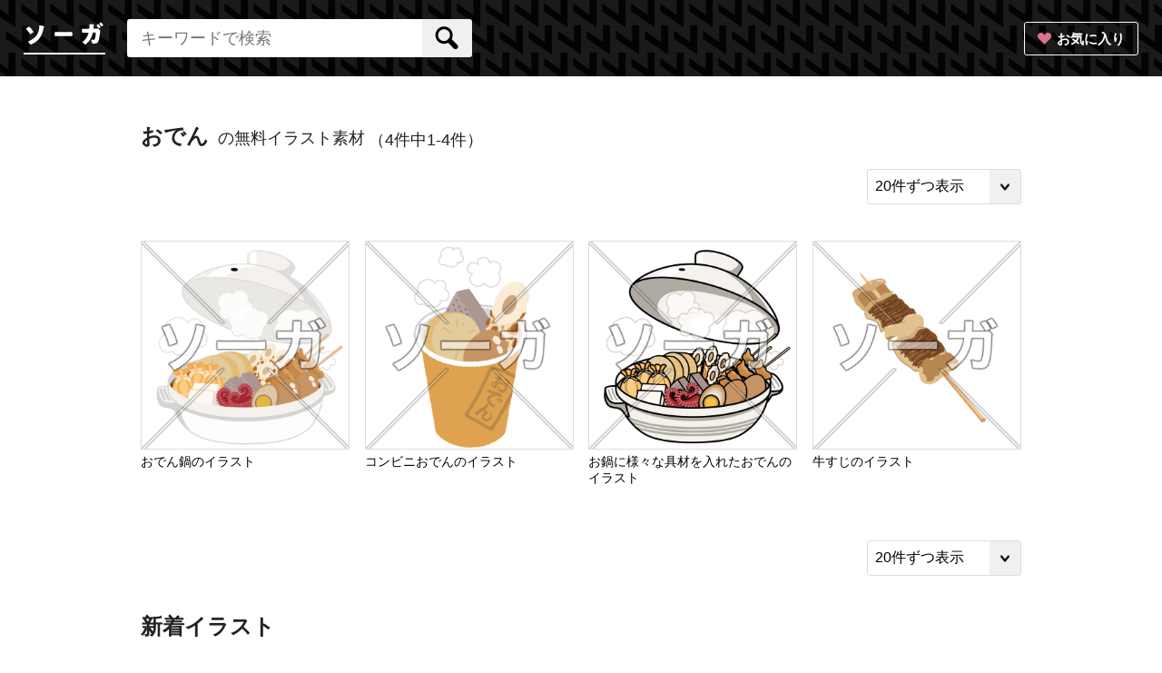

--- FILE ---
content_type: text/html; charset=UTF-8
request_url: https://souga.biz/t1014
body_size: 21553
content:
<!DOCTYPE html>
<html lang="ja">
<head>
    <meta charset="UTF-8">
    <meta http-equiv="X-UA-Compatible" content="IE=edge">
    <meta name="viewport" content="width=device-width">
    <meta name="csrf-token" content="s3JbA66vXVuvxxB3I4JSC9mwHNjg5fEOx1M1odf6">
    <title>おでんのイラスト素材（無料）｜ソーガ</title>
    <meta name="description" content="おでんのイラスト一覧です。無料でダウンロードできます。フリー素材で商用利用も可能です。">
    <meta name="keywords" content="おでん,イラスト">
    <link rel="canonical" href="https://souga.biz/t1014">

    <meta property="og:url" content="https://souga.biz/t1014">
    <meta property="og:image" content="https://souga.biz/resources/pc/images/ogp.png">
    <meta property="og:image:width" content="1200" />
    <meta property="og:image:height" content="630" />
    <meta property="og:site_name" content="ソーガ">
    <meta property="og:title" content="おでんのイラスト素材（無料）｜ソーガ">
    <meta property="og:description" content="おでんのイラスト一覧です。無料でダウンロードできます。フリー素材で商用利用も可能です。">
    <meta property="og:type" content="article">
    <link media="all" type="text/css" rel="stylesheet" href="https://souga.biz/resources/pc/css/base.css?20230509101529">
    <script src="https://souga.biz/resources/pc/js/jquery-1.12.0.min.js?20181218170004"></script>
    
    <script src="https://souga.biz/resources/pc/js/script.js?20230508173646"></script>
    <script src="https://souga.biz/resources/common/js/js.cookie.js?20181218170004"></script>
    <script src="https://souga.biz/resources/common/js/jquery.textOverflowEllipsis.js?20190312204521"></script>
    
    <!--[if lte IE 8]><script src="http://html5shiv.googlecode.com/svn/trunk/html5.js"></script><![endif]-->
        <!-- Google Tag Manager -->
    <script>(function(w,d,s,l,i){w[l]=w[l]||[];w[l].push({'gtm.start':
                new Date().getTime(),event:'gtm.js'});var f=d.getElementsByTagName(s)[0],
            j=d.createElement(s),dl=l!='dataLayer'?'&l='+l:'';j.async=true;j.src=
            'https://www.googletagmanager.com/gtm.js?id='+i+dl;f.parentNode.insertBefore(j,f);
        })(window,document,'script','dataLayer','GTM-N6N55M3');</script>
    <!-- End Google Tag Manager -->
    </head>
	<body>
	<!-- Google Tag Manager (noscript) -->
<noscript><iframe src="https://www.googletagmanager.com/ns.html?id=GTM-N6N55M3"
                  height="0" width="0" style="display:none;visibility:hidden"></iframe></noscript>
<!-- End Google Tag Manager (noscript) -->
<!-- ============================header============================ -->
<header class="header"><div class="headerCont">
        <p class="logo"><a href="/"><img src="/resources/pc/images/logo.png" width="90" height="36" alt="ソーガ"></a></p>
        <p class="button"><a href="https://souga.biz/bookmark" target="_blank" class="fav">お気に入り</a></p>
        <form class="searchForm" action="https://souga.biz/search" method="get" id="js-searchForm">
            <input type="text" name="word" class="searchText" placeholder="キーワードで検索" value="" autocomplete="off" id="js-searchText">
            <input id="searchFormSubmit" type="submit" value="" class="searchSubmit">
            <ul class="searchList" id="js-searchList"></ul>
            <!-- searchForm --></form>

    </div></header>
<!-- /============================header============================ -->

	<!-- ============================contents============================ -->
	<main class="main">

		<div class="searchTitleWrap">
			<h1 class="searchTitle"><span>おでん</span>の無料イラスト素材</h1>
						<p class="count">（4件中1-4件）</p>
			<select class="pageCount sp" name=""><option value="20" selected="selected">20件ずつ表示</option><option value="40">40件ずつ表示</option><option value="60">60件ずつ表示</option></select>
					</div>
				<div class="pagerWrap">
		
		</div>
			<select class="pageCount pc" name=""><option value="20" selected="selected">20件ずつ表示</option><option value="40">40件ずつ表示</option><option value="60">60件ずつ表示</option></select>
		<ul class="imageList">
							<li><div class="dsn-image-box"><a href="https://souga.biz/i2151" class="imageItem "><img src="/illustrations/UvIsYKrC0OlneJCI_320.png" alt="おでん鍋のイラスト" /></a>
					<p class="buttonFavWrap"><a href="#" class="buttonFav">
											<span class="favIcon" data-id="2151"></span><span class="buttonAdd">お気に入りに追加しました</span>
										</a></p>
					</div>
					<div class="dsn-illustration-name"><a href="https://souga.biz/i2151">おでん鍋のイラスト</a></div>
				</li>
											<li><div class="dsn-image-box"><a href="https://souga.biz/i2084" class="imageItem "><img src="/illustrations/pm8nnc7pAFPI2f66_320.png" alt="コンビニおでんのイラスト" /></a>
					<p class="buttonFavWrap"><a href="#" class="buttonFav">
											<span class="favIcon" data-id="2084"></span><span class="buttonAdd">お気に入りに追加しました</span>
										</a></p>
					</div>
					<div class="dsn-illustration-name"><a href="https://souga.biz/i2084">コンビニおでんのイラスト</a></div>
				</li>
											<li><div class="dsn-image-box"><a href="https://souga.biz/i1002" class="imageItem "><img src="/illustrations/OSD22ojPIFcRgURZ_320.png" alt="お鍋に様々な具材を入れたおでんのイラスト" /></a>
					<p class="buttonFavWrap"><a href="#" class="buttonFav">
											<span class="favIcon" data-id="1002"></span><span class="buttonAdd">お気に入りに追加しました</span>
										</a></p>
					</div>
					<div class="dsn-illustration-name"><a href="https://souga.biz/i1002">お鍋に様々な具材を入れたおでんのイラスト</a></div>
				</li>
											<li><div class="dsn-image-box"><a href="https://souga.biz/i3800" class="imageItem "><img src="/illustrations/azwVh5pdnN3Ttl07_320.png" alt="牛すじのイラスト" /></a>
					<p class="buttonFavWrap"><a href="#" class="buttonFav">
											<span class="favIcon" data-id="3800"></span><span class="buttonAdd">お気に入りに追加しました</span>
										</a></p>
					</div>
					<div class="dsn-illustration-name"><a href="https://souga.biz/i3800">牛すじのイラスト</a></div>
				</li>
									<li class="adBanner">
											</li>
									</ul>
			<select class="pageCount sp" name=""><option value="20" selected="selected">20件ずつ表示</option><option value="40">40件ずつ表示</option><option value="60">60件ずつ表示</option></select>

		<div class="pagerWrap footPager">
			
		</div>
			<select class="pageCount pc" name=""><option value="20" selected="selected">20件ずつ表示</option><option value="40">40件ずつ表示</option><option value="60">60件ずつ表示</option></select>
				<div style="clear: both"></div>
				<h2 class="sub-title">新着イラスト</h2>
		<div class="dsn-latest-illustrations">
			<ul class="imageList">
									<li><div class="dsn-image-box"><a href="https://souga.biz/i5062" class="imageItem "><img src="/illustrations/AuV6t1MmUSNosE2e_320.png" alt="あんこうのイラスト" /></a>
							<p class="buttonFavWrap"><a href="#" class="buttonFav">
																			<span class="favIcon" data-id="5062"></span><span class="buttonAdd">お気に入りに追加しました</span>
																	</a></p>
						</div>
						<div class="dsn-illustration-name"><a href="https://souga.biz/i5062">あんこうのイラスト</a></div>
					</li>
									<li><div class="dsn-image-box"><a href="https://souga.biz/i5061" class="imageItem "><img src="/illustrations/fgD7LHMwkFOsFQej_320.png" alt="シュトーレンのイラスト" /></a>
							<p class="buttonFavWrap"><a href="#" class="buttonFav">
																			<span class="favIcon" data-id="5061"></span><span class="buttonAdd">お気に入りに追加しました</span>
																	</a></p>
						</div>
						<div class="dsn-illustration-name"><a href="https://souga.biz/i5061">シュトーレンのイラスト</a></div>
					</li>
									<li><div class="dsn-image-box"><a href="https://souga.biz/i5060" class="imageItem "><img src="/illustrations/Cmrrqoyw9DLAJYJ3_320.png" alt="カレーまんのイラスト" /></a>
							<p class="buttonFavWrap"><a href="#" class="buttonFav">
																			<span class="favIcon" data-id="5060"></span><span class="buttonAdd">お気に入りに追加しました</span>
																	</a></p>
						</div>
						<div class="dsn-illustration-name"><a href="https://souga.biz/i5060">カレーまんのイラスト</a></div>
					</li>
									<li><div class="dsn-image-box"><a href="https://souga.biz/i5059" class="imageItem "><img src="/illustrations/tyLwim3jF34OUtGu_320.png" alt="ピザまんのイラスト" /></a>
							<p class="buttonFavWrap"><a href="#" class="buttonFav">
																			<span class="favIcon" data-id="5059"></span><span class="buttonAdd">お気に入りに追加しました</span>
																	</a></p>
						</div>
						<div class="dsn-illustration-name"><a href="https://souga.biz/i5059">ピザまんのイラスト</a></div>
					</li>
									<li><div class="dsn-image-box"><a href="https://souga.biz/i5058" class="imageItem "><img src="/illustrations/g1kXn7ldKc6Z08jn_320.png" alt="あんまんのイラスト" /></a>
							<p class="buttonFavWrap"><a href="#" class="buttonFav">
																			<span class="favIcon" data-id="5058"></span><span class="buttonAdd">お気に入りに追加しました</span>
																	</a></p>
						</div>
						<div class="dsn-illustration-name"><a href="https://souga.biz/i5058">あんまんのイラスト</a></div>
					</li>
									<li><div class="dsn-image-box"><a href="https://souga.biz/i5057" class="imageItem "><img src="/illustrations/cuPpEdSE3lIhAkUr_320.png" alt="肉まん・豚まんのイラスト" /></a>
							<p class="buttonFavWrap"><a href="#" class="buttonFav">
																			<span class="favIcon" data-id="5057"></span><span class="buttonAdd">お気に入りに追加しました</span>
																	</a></p>
						</div>
						<div class="dsn-illustration-name"><a href="https://souga.biz/i5057">肉まん・豚まんのイラスト</a></div>
					</li>
							</ul>
		</div>
							<h2 class="sub-title">タグ</h2>
			<ul class="tagList">
									<li class="tagListItem"><a href="https://souga.biz/t455" class="tag">食品</a></li>
									<li class="tagListItem"><a href="https://souga.biz/t1030" class="tag">飲食店</a></li>
									<li class="tagListItem"><a href="https://souga.biz/t692" class="tag">お店</a></li>
									<li class="tagListItem"><a href="https://souga.biz/t1092" class="tag">世界</a></li>
									<li class="tagListItem"><a href="https://souga.biz/t682" class="tag">グルメ</a></li>
									<li class="tagListItem"><a href="https://souga.biz/t511" class="tag">旅行</a></li>
									<li class="tagListItem"><a href="https://souga.biz/t66" class="tag">女性</a></li>
									<li class="tagListItem"><a href="https://souga.biz/t553" class="tag">地図</a></li>
									<li class="tagListItem"><a href="https://souga.biz/t65" class="tag">男性</a></li>
									<li class="tagListItem"><a href="https://souga.biz/t654" class="tag">日本</a></li>
									<li class="tagListItem"><a href="https://souga.biz/t18" class="tag">仕事</a></li>
									<li class="tagListItem"><a href="https://souga.biz/t615" class="tag">料理</a></li>
									<li class="tagListItem"><a href="https://souga.biz/t288" class="tag">動物</a></li>
									<li class="tagListItem"><a href="https://souga.biz/t48" class="tag">ビジネス</a></li>
									<li class="tagListItem"><a href="https://souga.biz/t55" class="tag">子供</a></li>
									<li class="tagListItem"><a href="https://souga.biz/t90" class="tag">スポーツ</a></li>
									<li class="tagListItem"><a href="https://souga.biz/t681" class="tag">和食</a></li>
									<li class="tagListItem"><a href="https://souga.biz/t52" class="tag">会社</a></li>
									<li class="tagListItem"><a href="https://souga.biz/t50" class="tag">スーツ</a></li>
									<li class="tagListItem"><a href="https://souga.biz/t986" class="tag">日本食</a></li>
									<li class="tagListItem"><a href="https://souga.biz/t1001" class="tag">スーパー</a></li>
									<li class="tagListItem"><a href="https://souga.biz/t10" class="tag">イベント</a></li>
									<li class="tagListItem"><a href="https://souga.biz/t897" class="tag">インバウンド</a></li>
									<li class="tagListItem"><a href="https://souga.biz/t763" class="tag">アジア</a></li>
									<li class="tagListItem"><a href="https://souga.biz/t44" class="tag">病気</a></li>
									<li class="tagListItem"><a href="https://souga.biz/t176" class="tag">国旗</a></li>
									<li class="tagListItem"><a href="https://souga.biz/t1133" class="tag">ヨーロッパ</a></li>
									<li class="tagListItem"><a href="https://souga.biz/t522" class="tag">ペット</a></li>
									<li class="tagListItem"><a href="https://souga.biz/t415" class="tag">野菜</a></li>
									<li class="tagListItem"><a href="https://souga.biz/t744" class="tag">コンビニ</a></li>
									<li class="tagListItem"><a href="https://souga.biz/t220" class="tag">オリンピック</a></li>
									<li class="tagListItem"><a href="https://souga.biz/t628" class="tag">海鮮</a></li>
									<li class="tagListItem"><a href="https://souga.biz/t449" class="tag">海</a></li>
									<li class="tagListItem"><a href="https://souga.biz/t529" class="tag">アメリカ</a></li>
									<li class="tagListItem"><a href="https://souga.biz/t22" class="tag">夏</a></li>
									<li class="tagListItem"><a href="https://souga.biz/t171" class="tag">習い事</a></li>
									<li class="tagListItem"><a href="https://souga.biz/t28" class="tag">サラリーマン</a></li>
									<li class="tagListItem"><a href="https://souga.biz/t478" class="tag">学校</a></li>
									<li class="tagListItem"><a href="https://souga.biz/t1064" class="tag">アフリカ</a></li>
									<li class="tagListItem"><a href="https://souga.biz/t293" class="tag">魚</a></li>
									<li class="tagListItem"><a href="https://souga.biz/t486" class="tag">健康</a></li>
									<li class="tagListItem"><a href="https://souga.biz/t21" class="tag">冬</a></li>
									<li class="tagListItem"><a href="https://souga.biz/t1456" class="tag">お肉</a></li>
									<li class="tagListItem"><a href="https://souga.biz/t645" class="tag">医療</a></li>
									<li class="tagListItem"><a href="https://souga.biz/t981" class="tag">居酒屋</a></li>
									<li class="tagListItem"><a href="https://souga.biz/t677" class="tag">建物</a></li>
									<li class="tagListItem"><a href="https://souga.biz/t523" class="tag">犬</a></li>
									<li class="tagListItem"><a href="https://souga.biz/t29" class="tag">OL</a></li>
									<li class="tagListItem"><a href="https://souga.biz/t236" class="tag">ユニフォーム</a></li>
									<li class="tagListItem"><a href="https://souga.biz/t1632" class="tag">生活用品</a></li>
									<li class="tagListItem"><a href="https://souga.biz/t60" class="tag">男の子</a></li>
									<li class="tagListItem"><a href="https://souga.biz/t697" class="tag">マナー</a></li>
									<li class="tagListItem"><a href="https://souga.biz/t1820" class="tag">乗り物</a></li>
									<li class="tagListItem"><a href="https://souga.biz/t1731" class="tag">文字</a></li>
									<li class="tagListItem"><a href="https://souga.biz/t59" class="tag">女の子</a></li>
									<li class="tagListItem"><a href="https://souga.biz/t1594" class="tag">おつまみ</a></li>
									<li class="tagListItem"><a href="https://souga.biz/t629" class="tag">寿司</a></li>
									<li class="tagListItem"><a href="https://souga.biz/t94" class="tag">かわいい</a></li>
									<li class="tagListItem"><a href="https://souga.biz/t82" class="tag">歴史</a></li>
									<li class="tagListItem"><a href="https://souga.biz/t43" class="tag">パソコン</a></li>
									<li class="tagListItem"><a href="https://souga.biz/t999" class="tag">飲料</a></li>
									<li class="tagListItem"><a href="https://souga.biz/t638" class="tag">コロナウイルス</a></li>
									<li class="tagListItem"><a href="https://souga.biz/t202" class="tag">風邪</a></li>
									<li class="tagListItem"><a href="https://souga.biz/t695" class="tag">レジャー</a></li>
									<li class="tagListItem"><a href="https://souga.biz/t58" class="tag">小学生</a></li>
									<li class="tagListItem"><a href="https://souga.biz/t505" class="tag">防災</a></li>
									<li class="tagListItem"><a href="https://souga.biz/t623" class="tag">病院</a></li>
									<li class="tagListItem"><a href="https://souga.biz/t122" class="tag">夏休み</a></li>
									<li class="tagListItem"><a href="https://souga.biz/t535" class="tag">ウイルス</a></li>
									<li class="tagListItem"><a href="https://souga.biz/t223" class="tag">日本代表選手</a></li>
									<li class="tagListItem"><a href="https://souga.biz/t652" class="tag">インターネット</a></li>
									<li class="tagListItem"><a href="https://souga.biz/t12" class="tag">祭</a></li>
									<li class="tagListItem"><a href="https://souga.biz/t428" class="tag">車</a></li>
									<li class="tagListItem"><a href="https://souga.biz/t992" class="tag">お米</a></li>
									<li class="tagListItem"><a href="https://souga.biz/t774" class="tag">感染予防</a></li>
									<li class="tagListItem"><a href="https://souga.biz/t1836" class="tag">防災グッズ</a></li>
									<li class="tagListItem"><a href="https://souga.biz/t996" class="tag">麺類</a></li>
									<li class="tagListItem"><a href="https://souga.biz/t446" class="tag">花</a></li>
									<li class="tagListItem"><a href="https://souga.biz/t678" class="tag">ノートパソコン</a></li>
									<li class="tagListItem"><a href="https://souga.biz/t93" class="tag">体育</a></li>
									<li class="tagListItem"><a href="https://souga.biz/t3" class="tag">家族</a></li>
									<li class="tagListItem"><a href="https://souga.biz/t1124" class="tag">東アジア</a></li>
									<li class="tagListItem"><a href="https://souga.biz/t562" class="tag">ゴミ</a></li>
									<li class="tagListItem"><a href="https://souga.biz/t960" class="tag">農業</a></li>
									<li class="tagListItem"><a href="https://souga.biz/t463" class="tag">お正月</a></li>
									<li class="tagListItem"><a href="https://souga.biz/t337" class="tag">医者</a></li>
									<li class="tagListItem"><a href="https://souga.biz/t49" class="tag">カーディガン</a></li>
									<li class="tagListItem"><a href="https://souga.biz/t662" class="tag">家電</a></li>
									<li class="tagListItem"><a href="https://souga.biz/t1491" class="tag">鶏肉</a></li>
									<li class="tagListItem"><a href="https://souga.biz/t83" class="tag">音楽</a></li>
									<li class="tagListItem"><a href="https://souga.biz/t1819" class="tag">植物</a></li>
									<li class="tagListItem"><a href="https://souga.biz/t1606" class="tag">電気屋</a></li>
									<li class="tagListItem"><a href="https://souga.biz/t696" class="tag">観光</a></li>
									<li class="tagListItem"><a href="https://souga.biz/t500" class="tag">災害</a></li>
									<li class="tagListItem"><a href="https://souga.biz/t769" class="tag">エコ</a></li>
									<li class="tagListItem"><a href="https://souga.biz/t51" class="tag">メガネ</a></li>
									<li class="tagListItem"><a href="https://souga.biz/t9" class="tag">表情</a></li>
									<li class="tagListItem"><a href="https://souga.biz/t1076" class="tag">アイコン</a></li>
									<li class="tagListItem"><a href="https://souga.biz/t660" class="tag">携帯電話</a></li>
									<li class="tagListItem"><a href="https://souga.biz/t1865" class="tag">サインプレート</a></li>
									<li class="tagListItem"><a href="https://souga.biz/t1864" class="tag">A4画像</a></li>
									<li class="tagListItem"><a href="https://souga.biz/t45" class="tag">お酒</a></li>
									<li class="tagListItem"><a href="https://souga.biz/t129" class="tag">制服</a></li>
									<li class="tagListItem"><a href="https://souga.biz/t499" class="tag">日本列島</a></li>
									<li class="tagListItem"><a href="https://souga.biz/t35" class="tag">美容</a></li>
									<li class="tagListItem"><a href="https://souga.biz/t1713" class="tag">モバイル</a></li>
									<li class="tagListItem"><a href="https://souga.biz/t1018" class="tag">フルーツ</a></li>
									<li class="tagListItem"><a href="https://souga.biz/t114" class="tag">中学生</a></li>
									<li class="tagListItem"><a href="https://souga.biz/t564" class="tag">環境問題</a></li>
									<li class="tagListItem"><a href="https://souga.biz/t550" class="tag">パーティー</a></li>
									<li class="tagListItem"><a href="https://souga.biz/t33" class="tag">春</a></li>
									<li class="tagListItem"><a href="https://souga.biz/t1669" class="tag">生活場面</a></li>
									<li class="tagListItem"><a href="https://souga.biz/t1670" class="tag">視覚支援</a></li>
									<li class="tagListItem"><a href="https://souga.biz/t1665" class="tag">絵カード</a></li>
									<li class="tagListItem"><a href="https://souga.biz/t1668" class="tag">ASD</a></li>
									<li class="tagListItem"><a href="https://souga.biz/t1667" class="tag">自閉症</a></li>
									<li class="tagListItem"><a href="https://souga.biz/t1666" class="tag">発達障害</a></li>
									<li class="tagListItem"><a href="https://souga.biz/t1664" class="tag">療育</a></li>
									<li class="tagListItem"><a href="https://souga.biz/t1508" class="tag">ねぎ</a></li>
									<li class="tagListItem"><a href="https://souga.biz/t451" class="tag">秋</a></li>
									<li class="tagListItem"><a href="https://souga.biz/t4" class="tag">親子</a></li>
									<li class="tagListItem"><a href="https://souga.biz/t1440" class="tag">八百屋</a></li>
									<li class="tagListItem"><a href="https://souga.biz/t1585" class="tag">お菓子</a></li>
									<li class="tagListItem"><a href="https://souga.biz/t963" class="tag">たまご</a></li>
									<li class="tagListItem"><a href="https://souga.biz/t386" class="tag">球技</a></li>
									<li class="tagListItem"><a href="https://souga.biz/t530" class="tag">中華</a></li>
									<li class="tagListItem"><a href="https://souga.biz/t1725" class="tag">文房具</a></li>
									<li class="tagListItem"><a href="https://souga.biz/t130" class="tag">体操服</a></li>
									<li class="tagListItem"><a href="https://souga.biz/t1536" class="tag">果物</a></li>
									<li class="tagListItem"><a href="https://souga.biz/t705" class="tag">日本史</a></li>
									<li class="tagListItem"><a href="https://souga.biz/t1335" class="tag">大型犬</a></li>
									<li class="tagListItem"><a href="https://souga.biz/t47" class="tag">お金</a></li>
									<li class="tagListItem"><a href="https://souga.biz/t765" class="tag">スイーツ</a></li>
									<li class="tagListItem"><a href="https://souga.biz/t88" class="tag">スマホ</a></li>
									<li class="tagListItem"><a href="https://souga.biz/t1170" class="tag">南ヨーロッパ</a></li>
									<li class="tagListItem"><a href="https://souga.biz/t1125" class="tag">東南アジア</a></li>
									<li class="tagListItem"><a href="https://souga.biz/t267" class="tag">ボール</a></li>
									<li class="tagListItem"><a href="https://souga.biz/t528" class="tag">パン</a></li>
									<li class="tagListItem"><a href="https://souga.biz/t1630" class="tag">薬局</a></li>
									<li class="tagListItem"><a href="https://souga.biz/t34" class="tag">着物</a></li>
									<li class="tagListItem"><a href="https://souga.biz/t25" class="tag">運動会</a></li>
									<li class="tagListItem"><a href="https://souga.biz/t1235" class="tag">会議</a></li>
									<li class="tagListItem"><a href="https://souga.biz/t1236" class="tag">ミーティング</a></li>
									<li class="tagListItem"><a href="https://souga.biz/t15" class="tag">カップル</a></li>
									<li class="tagListItem"><a href="https://souga.biz/t1488" class="tag">デザート</a></li>
									<li class="tagListItem"><a href="https://souga.biz/t354" class="tag">結婚</a></li>
									<li class="tagListItem"><a href="https://souga.biz/t994" class="tag">串</a></li>
									<li class="tagListItem"><a href="https://souga.biz/t1280" class="tag">西アフリカ</a></li>
									<li class="tagListItem"><a href="https://souga.biz/t116" class="tag">マスク</a></li>
									<li class="tagListItem"><a href="https://souga.biz/t243" class="tag">新記録</a></li>
									<li class="tagListItem"><a href="https://souga.biz/t464" class="tag">年始</a></li>
									<li class="tagListItem"><a href="https://souga.biz/t62" class="tag">おじいちゃん</a></li>
									<li class="tagListItem"><a href="https://souga.biz/t524" class="tag">猫</a></li>
									<li class="tagListItem"><a href="https://souga.biz/t747" class="tag">秘書</a></li>
									<li class="tagListItem"><a href="https://souga.biz/t457" class="tag">年末</a></li>
									<li class="tagListItem"><a href="https://souga.biz/t401" class="tag">禁止</a></li>
									<li class="tagListItem"><a href="https://souga.biz/t136" class="tag">人差し指</a></li>
									<li class="tagListItem"><a href="https://souga.biz/t1332" class="tag">小型犬</a></li>
									<li class="tagListItem"><a href="https://souga.biz/t664" class="tag">木</a></li>
									<li class="tagListItem"><a href="https://souga.biz/t71" class="tag">汗</a></li>
									<li class="tagListItem"><a href="https://souga.biz/t5" class="tag">夫婦</a></li>
									<li class="tagListItem"><a href="https://souga.biz/t603" class="tag">赤ちゃん</a></li>
									<li class="tagListItem"><a href="https://souga.biz/t1127" class="tag">中東</a></li>
									<li class="tagListItem"><a href="https://souga.biz/t643" class="tag">アルコール</a></li>
									<li class="tagListItem"><a href="https://souga.biz/t1619" class="tag">臓器</a></li>
									<li class="tagListItem"><a href="https://souga.biz/t11" class="tag">浴衣</a></li>
									<li class="tagListItem"><a href="https://souga.biz/t61" class="tag">おばあちゃん</a></li>
									<li class="tagListItem"><a href="https://souga.biz/t621" class="tag">楽器</a></li>
									<li class="tagListItem"><a href="https://souga.biz/t993" class="tag">焼き鳥</a></li>
									<li class="tagListItem"><a href="https://souga.biz/t1059" class="tag">中国</a></li>
									<li class="tagListItem"><a href="https://souga.biz/t1002" class="tag">揚げ物</a></li>
									<li class="tagListItem"><a href="https://souga.biz/t1242" class="tag">オセアニア</a></li>
									<li class="tagListItem"><a href="https://souga.biz/t278" class="tag">記念撮影</a></li>
									<li class="tagListItem"><a href="https://souga.biz/t1093" class="tag">韓国</a></li>
									<li class="tagListItem"><a href="https://souga.biz/t72" class="tag">電話</a></li>
									<li class="tagListItem"><a href="https://souga.biz/t1204" class="tag">西インド諸島</a></li>
									<li class="tagListItem"><a href="https://souga.biz/t1573" class="tag">ベビー用品</a></li>
									<li class="tagListItem"><a href="https://souga.biz/t19" class="tag">エプロン</a></li>
									<li class="tagListItem"><a href="https://souga.biz/t408" class="tag">犯罪</a></li>
									<li class="tagListItem"><a href="https://souga.biz/t216" class="tag">ペン</a></li>
									<li class="tagListItem"><a href="https://souga.biz/t1205" class="tag">カリブ海</a></li>
									<li class="tagListItem"><a href="https://souga.biz/t84" class="tag">宗教</a></li>
									<li class="tagListItem"><a href="https://souga.biz/t91" class="tag">水泳</a></li>
									<li class="tagListItem"><a href="https://souga.biz/t110" class="tag">水着</a></li>
									<li class="tagListItem"><a href="https://souga.biz/t1407" class="tag">アウトドア</a></li>
									<li class="tagListItem"><a href="https://souga.biz/t546" class="tag">勉強</a></li>
									<li class="tagListItem"><a href="https://souga.biz/t1218" class="tag">南アメリカ</a></li>
									<li class="tagListItem"><a href="https://souga.biz/t296" class="tag">マイク</a></li>
									<li class="tagListItem"><a href="https://souga.biz/t1303" class="tag">南部アフリカ</a></li>
									<li class="tagListItem"><a href="https://souga.biz/t303" class="tag">タバコ</a></li>
									<li class="tagListItem"><a href="https://souga.biz/t641" class="tag">予防</a></li>
									<li class="tagListItem"><a href="https://souga.biz/t637" class="tag">テレワーク</a></li>
									<li class="tagListItem"><a href="https://souga.biz/t7" class="tag">きょうだい</a></li>
									<li class="tagListItem"><a href="https://souga.biz/t685" class="tag">偉人</a></li>
									<li class="tagListItem"><a href="https://souga.biz/t672" class="tag">イタリア</a></li>
									<li class="tagListItem"><a href="https://souga.biz/t1132" class="tag">NIS諸国</a></li>
									<li class="tagListItem"><a href="https://souga.biz/t601" class="tag">占い</a></li>
									<li class="tagListItem"><a href="https://souga.biz/t211" class="tag">競泳水着</a></li>
									<li class="tagListItem"><a href="https://souga.biz/t328" class="tag">インフルエンザ</a></li>
									<li class="tagListItem"><a href="https://souga.biz/t922" class="tag">リサイクル</a></li>
									<li class="tagListItem"><a href="https://souga.biz/t460" class="tag">そば</a></li>
									<li class="tagListItem"><a href="https://souga.biz/t467" class="tag">神社</a></li>
									<li class="tagListItem"><a href="https://souga.biz/t964" class="tag">タイ</a></li>
									<li class="tagListItem"><a href="https://souga.biz/t1598" class="tag">栄養素</a></li>
									<li class="tagListItem"><a href="https://souga.biz/t880" class="tag">エビ</a></li>
									<li class="tagListItem"><a href="https://souga.biz/t292" class="tag">貝</a></li>
									<li class="tagListItem"><a href="https://souga.biz/t1618" class="tag">キャンプ</a></li>
									<li class="tagListItem"><a href="https://souga.biz/t40" class="tag">スキンケア</a></li>
									<li class="tagListItem"><a href="https://souga.biz/t1282" class="tag">中部アフリカ</a></li>
									<li class="tagListItem"><a href="https://souga.biz/t92" class="tag">プール</a></li>
									<li class="tagListItem"><a href="https://souga.biz/t1867" class="tag">電子タバコ</a></li>
									<li class="tagListItem"><a href="https://souga.biz/t418" class="tag">スポーツジム</a></li>
									<li class="tagListItem"><a href="https://souga.biz/t658" class="tag">政治</a></li>
									<li class="tagListItem"><a href="https://souga.biz/t727" class="tag">事故</a></li>
									<li class="tagListItem"><a href="https://souga.biz/t191" class="tag">キラキラ</a></li>
									<li class="tagListItem"><a href="https://souga.biz/t729" class="tag">保険</a></li>
									<li class="tagListItem"><a href="https://souga.biz/t67" class="tag">花粉症</a></li>
									<li class="tagListItem"><a href="https://souga.biz/t980" class="tag">刺身</a></li>
									<li class="tagListItem"><a href="https://souga.biz/t547" class="tag">乾杯</a></li>
									<li class="tagListItem"><a href="https://souga.biz/t233" class="tag">陸上</a></li>
									<li class="tagListItem"><a href="https://souga.biz/t1151" class="tag">東ヨーロッパ</a></li>
									<li class="tagListItem"><a href="https://souga.biz/t368" class="tag">外国人</a></li>
									<li class="tagListItem"><a href="https://souga.biz/t620" class="tag">神様</a></li>
									<li class="tagListItem"><a href="https://souga.biz/t1487" class="tag">新大久保</a></li>
									<li class="tagListItem"><a href="https://souga.biz/t425" class="tag">ビール</a></li>
									<li class="tagListItem"><a href="https://souga.biz/t1126" class="tag">南アジア</a></li>
									<li class="tagListItem"><a href="https://souga.biz/t36" class="tag">エステ</a></li>
									<li class="tagListItem"><a href="https://souga.biz/t1498" class="tag">チーズ</a></li>
									<li class="tagListItem"><a href="https://souga.biz/t757" class="tag">元旦</a></li>
									<li class="tagListItem"><a href="https://souga.biz/t1642" class="tag">虫</a></li>
									<li class="tagListItem"><a href="https://souga.biz/t829" class="tag">北海道</a></li>
									<li class="tagListItem"><a href="https://souga.biz/t1716" class="tag">屋台</a></li>
									<li class="tagListItem"><a href="https://souga.biz/t459" class="tag">掃除</a></li>
									<li class="tagListItem"><a href="https://souga.biz/t138" class="tag">オペレーター</a></li>
									<li class="tagListItem"><a href="https://souga.biz/t147" class="tag">OK</a></li>
									<li class="tagListItem"><a href="https://souga.biz/t63" class="tag">カメラ</a></li>
									<li class="tagListItem"><a href="https://souga.biz/t1871" class="tag">爬虫類</a></li>
									<li class="tagListItem"><a href="https://souga.biz/t356" class="tag">和装</a></li>
									<li class="tagListItem"><a href="https://souga.biz/t27" class="tag">幼稚園</a></li>
									<li class="tagListItem"><a href="https://souga.biz/t1196" class="tag">中央アメリカ</a></li>
									<li class="tagListItem"><a href="https://souga.biz/t627" class="tag">ハート</a></li>
									<li class="tagListItem"><a href="https://souga.biz/t37" class="tag">ダイエット</a></li>
									<li class="tagListItem"><a href="https://souga.biz/t1597" class="tag">豆</a></li>
									<li class="tagListItem"><a href="https://souga.biz/t1346" class="tag">中型犬</a></li>
									<li class="tagListItem"><a href="https://souga.biz/t137" class="tag">コールセンター</a></li>
									<li class="tagListItem"><a href="https://souga.biz/t1161" class="tag">中央ヨーロッパ</a></li>
									<li class="tagListItem"><a href="https://souga.biz/t813" class="tag">キリスト教</a></li>
									<li class="tagListItem"><a href="https://souga.biz/t1031" class="tag">鍋</a></li>
									<li class="tagListItem"><a href="https://souga.biz/t990" class="tag">豚</a></li>
									<li class="tagListItem"><a href="https://souga.biz/t545" class="tag">受験</a></li>
									<li class="tagListItem"><a href="https://souga.biz/t1493" class="tag">トマト</a></li>
									<li class="tagListItem"><a href="https://souga.biz/t743" class="tag">リラックス</a></li>
									<li class="tagListItem"><a href="https://souga.biz/t942" class="tag">牛乳</a></li>
									<li class="tagListItem"><a href="https://souga.biz/t360" class="tag">花婿</a></li>
									<li class="tagListItem"><a href="https://souga.biz/t358" class="tag">花嫁</a></li>
									<li class="tagListItem"><a href="https://souga.biz/t39" class="tag">化粧</a></li>
									<li class="tagListItem"><a href="https://souga.biz/t244" class="tag">トラック競技</a></li>
									<li class="tagListItem"><a href="https://souga.biz/t525" class="tag">お盆</a></li>
									<li class="tagListItem"><a href="https://souga.biz/t379" class="tag">プレゼント</a></li>
									<li class="tagListItem"><a href="https://souga.biz/t1028" class="tag">丼もの</a></li>
									<li class="tagListItem"><a href="https://souga.biz/t953" class="tag">世界遺産</a></li>
									<li class="tagListItem"><a href="https://souga.biz/t133" class="tag">ガッツポーズ</a></li>
									<li class="tagListItem"><a href="https://souga.biz/t361" class="tag">ウェディングドレス</a></li>
									<li class="tagListItem"><a href="https://souga.biz/t362" class="tag">洋装</a></li>
									<li class="tagListItem"><a href="https://souga.biz/t53" class="tag">妊娠</a></li>
									<li class="tagListItem"><a href="https://souga.biz/t1467" class="tag">和菓子</a></li>
									<li class="tagListItem"><a href="https://souga.biz/t134" class="tag">はてなマーク</a></li>
									<li class="tagListItem"><a href="https://souga.biz/t1343" class="tag">テリア</a></li>
									<li class="tagListItem"><a href="https://souga.biz/t346" class="tag">サングラス</a></li>
									<li class="tagListItem"><a href="https://souga.biz/t889" class="tag">マグロ</a></li>
									<li class="tagListItem"><a href="https://souga.biz/t484" class="tag">ヘルメット</a></li>
									<li class="tagListItem"><a href="https://souga.biz/t766" class="tag">トラック</a></li>
									<li class="tagListItem"><a href="https://souga.biz/t38" class="tag">フィットネス</a></li>
									<li class="tagListItem"><a href="https://souga.biz/t364" class="tag">タキシード</a></li>
									<li class="tagListItem"><a href="https://souga.biz/t742" class="tag">やすらぎ</a></li>
									<li class="tagListItem"><a href="https://souga.biz/t287" class="tag">干支</a></li>
									<li class="tagListItem"><a href="https://souga.biz/t1651" class="tag">調味料</a></li>
									<li class="tagListItem"><a href="https://souga.biz/t363" class="tag">ブーケ</a></li>
									<li class="tagListItem"><a href="https://souga.biz/t213" class="tag">メイク</a></li>
									<li class="tagListItem"><a href="https://souga.biz/t1615" class="tag">ヘッドホン</a></li>
									<li class="tagListItem"><a href="https://souga.biz/t1294" class="tag">東アフリカ</a></li>
									<li class="tagListItem"><a href="https://souga.biz/t145" class="tag">NG</a></li>
									<li class="tagListItem"><a href="https://souga.biz/t1471" class="tag">あんこ</a></li>
									<li class="tagListItem"><a href="https://souga.biz/t1517" class="tag">芋</a></li>
									<li class="tagListItem"><a href="https://souga.biz/t1699" class="tag">お祝い</a></li>
									<li class="tagListItem"><a href="https://souga.biz/t899" class="tag">おもちゃ</a></li>
									<li class="tagListItem"><a href="https://souga.biz/t822" class="tag">関東地方</a></li>
									<li class="tagListItem"><a href="https://souga.biz/t746" class="tag">煙</a></li>
									<li class="tagListItem"><a href="https://souga.biz/t1234" class="tag">ニュース</a></li>
									<li class="tagListItem"><a href="https://souga.biz/t836" class="tag">沖縄県</a></li>
									<li class="tagListItem"><a href="https://souga.biz/t152" class="tag">エクササイズ</a></li>
									<li class="tagListItem"><a href="https://souga.biz/t492" class="tag">パーティーグッズ</a></li>
									<li class="tagListItem"><a href="https://souga.biz/t663" class="tag">施設</a></li>
									<li class="tagListItem"><a href="https://souga.biz/t192" class="tag">涙</a></li>
									<li class="tagListItem"><a href="https://souga.biz/t1107" class="tag">星</a></li>
									<li class="tagListItem"><a href="https://souga.biz/t146" class="tag">マル</a></li>
									<li class="tagListItem"><a href="https://souga.biz/t406" class="tag">芸能人</a></li>
									<li class="tagListItem"><a href="https://souga.biz/t195" class="tag">ショック</a></li>
									<li class="tagListItem"><a href="https://souga.biz/t23" class="tag">ジャージ</a></li>
									<li class="tagListItem"><a href="https://souga.biz/t456" class="tag">クリスマス</a></li>
									<li class="tagListItem"><a href="https://souga.biz/t1870" class="tag">恐竜</a></li>
									<li class="tagListItem"><a href="https://souga.biz/t943" class="tag">ジュース</a></li>
									<li class="tagListItem"><a href="https://souga.biz/t481" class="tag">カフェ</a></li>
									<li class="tagListItem"><a href="https://souga.biz/t538" class="tag">買い物</a></li>
									<li class="tagListItem"><a href="https://souga.biz/t490" class="tag">野球</a></li>
									<li class="tagListItem"><a href="https://souga.biz/t919" class="tag">コップ</a></li>
									<li class="tagListItem"><a href="https://souga.biz/t1146" class="tag">西ヨーロッパ</a></li>
									<li class="tagListItem"><a href="https://souga.biz/t1492" class="tag">エスニック</a></li>
									<li class="tagListItem"><a href="https://souga.biz/t653" class="tag">オンライン</a></li>
									<li class="tagListItem"><a href="https://souga.biz/t46" class="tag">投資</a></li>
									<li class="tagListItem"><a href="https://souga.biz/t684" class="tag">カレー</a></li>
									<li class="tagListItem"><a href="https://souga.biz/t1026" class="tag">うどん</a></li>
									<li class="tagListItem"><a href="https://souga.biz/t683" class="tag">ラーメン</a></li>
									<li class="tagListItem"><a href="https://souga.biz/t126" class="tag">リュック</a></li>
									<li class="tagListItem"><a href="https://souga.biz/t841" class="tag">近畿地方</a></li>
									<li class="tagListItem"><a href="https://souga.biz/t1551" class="tag">オーケストラ</a></li>
									<li class="tagListItem"><a href="https://souga.biz/t1550" class="tag">吹奏楽</a></li>
									<li class="tagListItem"><a href="https://souga.biz/t1081" class="tag">法律</a></li>
									<li class="tagListItem"><a href="https://souga.biz/t1490" class="tag">スープ</a></li>
									<li class="tagListItem"><a href="https://souga.biz/t341" class="tag">警察官</a></li>
									<li class="tagListItem"><a href="https://souga.biz/t419" class="tag">トレーニング</a></li>
									<li class="tagListItem"><a href="https://souga.biz/t339" class="tag">看護師</a></li>
									<li class="tagListItem"><a href="https://souga.biz/t144" class="tag">バツ</a></li>
									<li class="tagListItem"><a href="https://souga.biz/t671" class="tag">英雄</a></li>
									<li class="tagListItem"><a href="https://souga.biz/t118" class="tag">準備運動</a></li>
									<li class="tagListItem"><a href="https://souga.biz/t119" class="tag">ストレッチ</a></li>
									<li class="tagListItem"><a href="https://souga.biz/t148" class="tag">アイデア</a></li>
									<li class="tagListItem"><a href="https://souga.biz/t1586" class="tag">ケーキ</a></li>
									<li class="tagListItem"><a href="https://souga.biz/t1577" class="tag">トイレ</a></li>
									<li class="tagListItem"><a href="https://souga.biz/t519" class="tag">コーヒー</a></li>
									<li class="tagListItem"><a href="https://souga.biz/t670" class="tag">フランス</a></li>
									<li class="tagListItem"><a href="https://souga.biz/t739" class="tag">安全第一</a></li>
									<li class="tagListItem"><a href="https://souga.biz/t646" class="tag">工事</a></li>
									<li class="tagListItem"><a href="https://souga.biz/t520" class="tag">お葬式</a></li>
									<li class="tagListItem"><a href="https://souga.biz/t199" class="tag">チーム</a></li>
									<li class="tagListItem"><a href="https://souga.biz/t277" class="tag">ウィンタースポーツ</a></li>
									<li class="tagListItem"><a href="https://souga.biz/t1258" class="tag">北アフリカ</a></li>
									<li class="tagListItem"><a href="https://souga.biz/t121" class="tag">ウインク</a></li>
									<li class="tagListItem"><a href="https://souga.biz/t969" class="tag">軍艦巻き</a></li>
									<li class="tagListItem"><a href="https://souga.biz/t14" class="tag">花火</a></li>
									<li class="tagListItem"><a href="https://souga.biz/t979" class="tag">トロ</a></li>
									<li class="tagListItem"><a href="https://souga.biz/t973" class="tag">きゅうり</a></li>
									<li class="tagListItem"><a href="https://souga.biz/t1860" class="tag">洋食</a></li>
									<li class="tagListItem"><a href="https://souga.biz/t998" class="tag">弁当</a></li>
									<li class="tagListItem"><a href="https://souga.biz/t821" class="tag">紙幣</a></li>
									<li class="tagListItem"><a href="https://souga.biz/t604" class="tag">お箸</a></li>
									<li class="tagListItem"><a href="https://souga.biz/t322" class="tag">電車</a></li>
									<li class="tagListItem"><a href="https://souga.biz/t141" class="tag">メモ</a></li>
									<li class="tagListItem"><a href="https://souga.biz/t417" class="tag">肉体改造</a></li>
									<li class="tagListItem"><a href="https://souga.biz/t751" class="tag">グラフ</a></li>
									<li class="tagListItem"><a href="https://souga.biz/t117" class="tag">プレート</a></li>
									<li class="tagListItem"><a href="https://souga.biz/t1088" class="tag">グラス</a></li>
									<li class="tagListItem"><a href="https://souga.biz/t483" class="tag">ピザ</a></li>
									<li class="tagListItem"><a href="https://souga.biz/t1466" class="tag">餅</a></li>
									<li class="tagListItem"><a href="https://souga.biz/t291" class="tag">鳥</a></li>
									<li class="tagListItem"><a href="https://souga.biz/t1622" class="tag">ストロー</a></li>
									<li class="tagListItem"><a href="https://souga.biz/t1029" class="tag">牛</a></li>
									<li class="tagListItem"><a href="https://souga.biz/t1505" class="tag">キャベツ</a></li>
									<li class="tagListItem"><a href="https://souga.biz/t1866" class="tag">禁煙</a></li>
									<li class="tagListItem"><a href="https://souga.biz/t675" class="tag">イギリス</a></li>
									<li class="tagListItem"><a href="https://souga.biz/t977" class="tag">漬物</a></li>
									<li class="tagListItem"><a href="https://souga.biz/t947" class="tag">お寺</a></li>
									<li class="tagListItem"><a href="https://souga.biz/t929" class="tag">時計</a></li>
									<li class="tagListItem"><a href="https://souga.biz/t842" class="tag">京都府</a></li>
									<li class="tagListItem"><a href="https://souga.biz/t290" class="tag">葉っぱ</a></li>
									<li class="tagListItem"><a href="https://souga.biz/t1729" class="tag">祝日</a></li>
									<li class="tagListItem"><a href="https://souga.biz/t552" class="tag">アプリ</a></li>
									<li class="tagListItem"><a href="https://souga.biz/t494" class="tag">誕生日</a></li>
									<li class="tagListItem"><a href="https://souga.biz/t877" class="tag">イカ</a></li>
									<li class="tagListItem"><a href="https://souga.biz/t1522" class="tag">きのこ</a></li>
									<li class="tagListItem"><a href="https://souga.biz/t1600" class="tag">ビタミン</a></li>
									<li class="tagListItem"><a href="https://souga.biz/t271" class="tag">ゴーグル</a></li>
									<li class="tagListItem"><a href="https://souga.biz/t389" class="tag">道着</a></li>
									<li class="tagListItem"><a href="https://souga.biz/t87" class="tag">アイドル</a></li>
									<li class="tagListItem"><a href="https://souga.biz/t307" class="tag">山</a></li>
									<li class="tagListItem"><a href="https://souga.biz/t188" class="tag">太陽</a></li>
									<li class="tagListItem"><a href="https://souga.biz/t830" class="tag">東北地方</a></li>
									<li class="tagListItem"><a href="https://souga.biz/t472" class="tag">チョコ</a></li>
									<li class="tagListItem"><a href="https://souga.biz/t1722" class="tag">フレーム</a></li>
									<li class="tagListItem"><a href="https://souga.biz/t566" class="tag">雨</a></li>
									<li class="tagListItem"><a href="https://souga.biz/t896" class="tag">サケ</a></li>
									<li class="tagListItem"><a href="https://souga.biz/t833" class="tag">中国地方</a></li>
									<li class="tagListItem"><a href="https://souga.biz/t103" class="tag">戦国時代</a></li>
									<li class="tagListItem"><a href="https://souga.biz/t1454" class="tag">提灯</a></li>
									<li class="tagListItem"><a href="https://souga.biz/t143" class="tag">ピース</a></li>
									<li class="tagListItem"><a href="https://souga.biz/t89" class="tag">SNS</a></li>
									<li class="tagListItem"><a href="https://souga.biz/t155" class="tag">美肌</a></li>
									<li class="tagListItem"><a href="https://souga.biz/t974" class="tag">納豆</a></li>
									<li class="tagListItem"><a href="https://souga.biz/t509" class="tag">主婦</a></li>
									<li class="tagListItem"><a href="https://souga.biz/t812" class="tag">クラシック</a></li>
									<li class="tagListItem"><a href="https://souga.biz/t1178" class="tag">北欧</a></li>
									<li class="tagListItem"><a href="https://souga.biz/t764" class="tag">不安</a></li>
									<li class="tagListItem"><a href="https://souga.biz/t349" class="tag">車いす</a></li>
									<li class="tagListItem"><a href="https://souga.biz/t754" class="tag">クイズ</a></li>
									<li class="tagListItem"><a href="https://souga.biz/t750" class="tag">コスト</a></li>
									<li class="tagListItem"><a href="https://souga.biz/t749" class="tag">経費</a></li>
									<li class="tagListItem"><a href="https://souga.biz/t636" class="tag">在宅勤務</a></li>
									<li class="tagListItem"><a href="https://souga.biz/t1588" class="tag">クリーム</a></li>
									<li class="tagListItem"><a href="https://souga.biz/t1513" class="tag">人参</a></li>
									<li class="tagListItem"><a href="https://souga.biz/t1511" class="tag">ブロッコリー</a></li>
									<li class="tagListItem"><a href="https://souga.biz/t1027" class="tag">うなぎ</a></li>
									<li class="tagListItem"><a href="https://souga.biz/t1486" class="tag">海苔</a></li>
									<li class="tagListItem"><a href="https://souga.biz/t572" class="tag">童話</a></li>
									<li class="tagListItem"><a href="https://souga.biz/t835" class="tag">九州地方</a></li>
									<li class="tagListItem"><a href="https://souga.biz/t1110" class="tag">インド</a></li>
									<li class="tagListItem"><a href="https://souga.biz/t617" class="tag">カード</a></li>
									<li class="tagListItem"><a href="https://souga.biz/t1813" class="tag">バーベキュー</a></li>
									<li class="tagListItem"><a href="https://souga.biz/t1730" class="tag">記念日</a></li>
									<li class="tagListItem"><a href="https://souga.biz/t304" class="tag">医薬品</a></li>
									<li class="tagListItem"><a href="https://souga.biz/t485" class="tag">配達</a></li>
									<li class="tagListItem"><a href="https://souga.biz/t86" class="tag">ゲーム</a></li>
									<li class="tagListItem"><a href="https://souga.biz/t430" class="tag">自転車</a></li>
									<li class="tagListItem"><a href="https://souga.biz/t740" class="tag">湯気</a></li>
									<li class="tagListItem"><a href="https://souga.biz/t342" class="tag">歯医者</a></li>
									<li class="tagListItem"><a href="https://souga.biz/t347" class="tag">介護</a></li>
									<li class="tagListItem"><a href="https://souga.biz/t1358" class="tag">武道</a></li>
									<li class="tagListItem"><a href="https://souga.biz/t479" class="tag">選挙</a></li>
									<li class="tagListItem"><a href="https://souga.biz/t1021" class="tag">ペーカリー</a></li>
									<li class="tagListItem"><a href="https://souga.biz/t533" class="tag">星座</a></li>
									<li class="tagListItem"><a href="https://souga.biz/t639" class="tag">政治家</a></li>
									<li class="tagListItem"><a href="https://souga.biz/t196" class="tag">白目</a></li>
									<li class="tagListItem"><a href="https://souga.biz/t559" class="tag">妊婦</a></li>
									<li class="tagListItem"><a href="https://souga.biz/t286" class="tag">喜ぶ</a></li>
									<li class="tagListItem"><a href="https://souga.biz/t57" class="tag">ブラウス</a></li>
									<li class="tagListItem"><a href="https://souga.biz/t193" class="tag">紙吹雪</a></li>
									<li class="tagListItem"><a href="https://souga.biz/t462" class="tag">雪</a></li>
									<li class="tagListItem"><a href="https://souga.biz/t655" class="tag">東京</a></li>
									<li class="tagListItem"><a href="https://souga.biz/t968" class="tag">サーモン</a></li>
									<li class="tagListItem"><a href="https://souga.biz/t571" class="tag">昔話</a></li>
									<li class="tagListItem"><a href="https://souga.biz/t668" class="tag">遊具</a></li>
									<li class="tagListItem"><a href="https://souga.biz/t666" class="tag">公園</a></li>
									<li class="tagListItem"><a href="https://souga.biz/t41" class="tag">寝る</a></li>
									<li class="tagListItem"><a href="https://souga.biz/t24" class="tag">ドレス</a></li>
									<li class="tagListItem"><a href="https://souga.biz/t837" class="tag">関西地方</a></li>
									<li class="tagListItem"><a href="https://souga.biz/t493" class="tag">パラリンピック</a></li>
									<li class="tagListItem"><a href="https://souga.biz/t1728" class="tag">音符</a></li>
									<li class="tagListItem"><a href="https://souga.biz/t1703" class="tag">ことわざ</a></li>
									<li class="tagListItem"><a href="https://souga.biz/t75" class="tag">テレビ</a></li>
									<li class="tagListItem"><a href="https://souga.biz/t1712" class="tag">シルエット</a></li>
									<li class="tagListItem"><a href="https://souga.biz/t1677" class="tag">笑顔</a></li>
									<li class="tagListItem"><a href="https://souga.biz/t160" class="tag">頭痛</a></li>
									<li class="tagListItem"><a href="https://souga.biz/t904" class="tag">プラスチック</a></li>
									<li class="tagListItem"><a href="https://souga.biz/t1080" class="tag">プライバシー</a></li>
									<li class="tagListItem"><a href="https://souga.biz/t253" class="tag">器械体操</a></li>
									<li class="tagListItem"><a href="https://souga.biz/t327" class="tag">予防接種</a></li>
									<li class="tagListItem"><a href="https://souga.biz/t64" class="tag">下着</a></li>
									<li class="tagListItem"><a href="https://souga.biz/t161" class="tag">青ざめる</a></li>
									<li class="tagListItem"><a href="https://souga.biz/t674" class="tag">ドイツ</a></li>
									<li class="tagListItem"><a href="https://souga.biz/t1502" class="tag">じゃがいも</a></li>
									<li class="tagListItem"><a href="https://souga.biz/t590" class="tag">桜</a></li>
									<li class="tagListItem"><a href="https://souga.biz/t987" class="tag">天ぷら</a></li>
									<li class="tagListItem"><a href="https://souga.biz/t860" class="tag">愛知県</a></li>
									<li class="tagListItem"><a href="https://souga.biz/t254" class="tag">床運動</a></li>
									<li class="tagListItem"><a href="https://souga.biz/t1578" class="tag">お風呂</a></li>
									<li class="tagListItem"><a href="https://souga.biz/t497" class="tag">ろうそく</a></li>
									<li class="tagListItem"><a href="https://souga.biz/t1803" class="tag">工具</a></li>
									<li class="tagListItem"><a href="https://souga.biz/t771" class="tag">筋トレ</a></li>
									<li class="tagListItem"><a href="https://souga.biz/t508" class="tag">腕時計</a></li>
									<li class="tagListItem"><a href="https://souga.biz/t834" class="tag">四国地方</a></li>
									<li class="tagListItem"><a href="https://souga.biz/t1438" class="tag">サービス</a></li>
									<li class="tagListItem"><a href="https://souga.biz/t17" class="tag">店員</a></li>
									<li class="tagListItem"><a href="https://souga.biz/t1339" class="tag">マスティフ</a></li>
									<li class="tagListItem"><a href="https://souga.biz/t488" class="tag">裁判</a></li>
									<li class="tagListItem"><a href="https://souga.biz/t367" class="tag">国際結婚</a></li>
									<li class="tagListItem"><a href="https://souga.biz/t758" class="tag">ラジオ体操</a></li>
									<li class="tagListItem"><a href="https://souga.biz/t217" class="tag">紅白帽</a></li>
									<li class="tagListItem"><a href="https://souga.biz/t172" class="tag">テスト</a></li>
									<li class="tagListItem"><a href="https://souga.biz/t131" class="tag">遠足</a></li>
									<li class="tagListItem"><a href="https://souga.biz/t1497" class="tag">いちご</a></li>
									<li class="tagListItem"><a href="https://souga.biz/t1695" class="tag">ファッション</a></li>
									<li class="tagListItem"><a href="https://souga.biz/t1476" class="tag">豆腐</a></li>
									<li class="tagListItem"><a href="https://souga.biz/t624" class="tag">梅雨</a></li>
									<li class="tagListItem"><a href="https://souga.biz/t218" class="tag">浮き輪</a></li>
									<li class="tagListItem"><a href="https://souga.biz/t819" class="tag">アイス</a></li>
									<li class="tagListItem"><a href="https://souga.biz/t585" class="tag">商売繁盛</a></li>
									<li class="tagListItem"><a href="https://souga.biz/t1194" class="tag">レモン</a></li>
									<li class="tagListItem"><a href="https://souga.biz/t1009" class="tag">ケチャップ</a></li>
									<li class="tagListItem"><a href="https://souga.biz/t895" class="tag">アジ</a></li>
									<li class="tagListItem"><a href="https://souga.biz/t1499" class="tag">とうもろこし</a></li>
									<li class="tagListItem"><a href="https://souga.biz/t107" class="tag">鉄棒</a></li>
									<li class="tagListItem"><a href="https://souga.biz/t1823" class="tag">野球場</a></li>
									<li class="tagListItem"><a href="https://souga.biz/t709" class="tag">飛行機</a></li>
									<li class="tagListItem"><a href="https://souga.biz/t1516" class="tag">かぼちゃ</a></li>
									<li class="tagListItem"><a href="https://souga.biz/t453" class="tag">ハロウィン</a></li>
									<li class="tagListItem"><a href="https://souga.biz/t1496" class="tag">バナナ</a></li>
									<li class="tagListItem"><a href="https://souga.biz/t1351" class="tag">グローブ</a></li>
									<li class="tagListItem"><a href="https://souga.biz/t1804" class="tag">ホームセンター</a></li>
									<li class="tagListItem"><a href="https://souga.biz/t78" class="tag">うちわ</a></li>
									<li class="tagListItem"><a href="https://souga.biz/t496" class="tag">バースデーケーキ</a></li>
									<li class="tagListItem"><a href="https://souga.biz/t348" class="tag">ベッド</a></li>
									<li class="tagListItem"><a href="https://souga.biz/t187" class="tag">天気</a></li>
									<li class="tagListItem"><a href="https://souga.biz/t544" class="tag">悪寒</a></li>
									<li class="tagListItem"><a href="https://souga.biz/t69" class="tag">ティッシュペーパー</a></li>
									<li class="tagListItem"><a href="https://souga.biz/t1087" class="tag">ぶどう</a></li>
									<li class="tagListItem"><a href="https://souga.biz/t510" class="tag">ダンボール</a></li>
									<li class="tagListItem"><a href="https://souga.biz/t972" class="tag">細巻き</a></li>
									<li class="tagListItem"><a href="https://souga.biz/t925" class="tag">雑紙</a></li>
									<li class="tagListItem"><a href="https://souga.biz/t527" class="tag">喪服</a></li>
									<li class="tagListItem"><a href="https://souga.biz/t1736" class="tag">梅</a></li>
									<li class="tagListItem"><a href="https://souga.biz/t857" class="tag">秋田県</a></li>
									<li class="tagListItem"><a href="https://souga.biz/t1872" class="tag">USBケーブル</a></li>
									<li class="tagListItem"><a href="https://souga.biz/t444" class="tag">線香</a></li>
									<li class="tagListItem"><a href="https://souga.biz/t850" class="tag">広島県</a></li>
									<li class="tagListItem"><a href="https://souga.biz/t970" class="tag">イクラ</a></li>
									<li class="tagListItem"><a href="https://souga.biz/t1457" class="tag">キムチ</a></li>
									<li class="tagListItem"><a href="https://souga.biz/t1089" class="tag">日本酒</a></li>
									<li class="tagListItem"><a href="https://souga.biz/t586" class="tag">七福神</a></li>
									<li class="tagListItem"><a href="https://souga.biz/t879" class="tag">かに</a></li>
									<li class="tagListItem"><a href="https://souga.biz/t1501" class="tag">ポテト</a></li>
									<li class="tagListItem"><a href="https://souga.biz/t1007" class="tag">サンドイッチ</a></li>
									<li class="tagListItem"><a href="https://souga.biz/t1006" class="tag">パスタ</a></li>
									<li class="tagListItem"><a href="https://souga.biz/t1858" class="tag">梅干し</a></li>
									<li class="tagListItem"><a href="https://souga.biz/t197" class="tag">IDカード</a></li>
									<li class="tagListItem"><a href="https://souga.biz/t76" class="tag">財布</a></li>
									<li class="tagListItem"><a href="https://souga.biz/t1840" class="tag">身分証明書</a></li>
									<li class="tagListItem"><a href="https://souga.biz/t785" class="tag">りんご</a></li>
									<li class="tagListItem"><a href="https://souga.biz/t832" class="tag">東海地方</a></li>
									<li class="tagListItem"><a href="https://souga.biz/t831" class="tag">北陸・甲信越地方</a></li>
									<li class="tagListItem"><a href="https://souga.biz/t838" class="tag">大阪</a></li>
									<li class="tagListItem"><a href="https://souga.biz/t1195" class="tag">北アメリカ</a></li>
									<li class="tagListItem"><a href="https://souga.biz/t323" class="tag">ホテル</a></li>
									<li class="tagListItem"><a href="https://souga.biz/t332" class="tag">LGBT</a></li>
									<li class="tagListItem"><a href="https://souga.biz/t482" class="tag">バイク</a></li>
									<li class="tagListItem"><a href="https://souga.biz/t54" class="tag">マッサージ</a></li>
									<li class="tagListItem"><a href="https://souga.biz/t890" class="tag">イワシ</a></li>
									<li class="tagListItem"><a href="https://souga.biz/t892" class="tag">サバ</a></li>
									<li class="tagListItem"><a href="https://souga.biz/t1620" class="tag">がん</a></li>
									<li class="tagListItem"><a href="https://souga.biz/t264" class="tag">ラケット</a></li>
									<li class="tagListItem"><a href="https://souga.biz/t686" class="tag">学者</a></li>
									<li class="tagListItem"><a href="https://souga.biz/t640" class="tag">記者会見</a></li>
									<li class="tagListItem"><a href="https://souga.biz/t97" class="tag">先生</a></li>
									<li class="tagListItem"><a href="https://souga.biz/t181" class="tag">資格</a></li>
									<li class="tagListItem"><a href="https://souga.biz/t246" class="tag">遠心力</a></li>
									<li class="tagListItem"><a href="https://souga.biz/t42" class="tag">洗顔</a></li>
									<li class="tagListItem"><a href="https://souga.biz/t781" class="tag">お花見</a></li>
									<li class="tagListItem"><a href="https://souga.biz/t299" class="tag">コスプレ</a></li>
									<li class="tagListItem"><a href="https://souga.biz/t1472" class="tag">トースト</a></li>
									<li class="tagListItem"><a href="https://souga.biz/t109" class="tag">ビート板</a></li>
									<li class="tagListItem"><a href="https://souga.biz/t108" class="tag">マット</a></li>
									<li class="tagListItem"><a href="https://souga.biz/t1841" class="tag">洋服</a></li>
									<li class="tagListItem"><a href="https://souga.biz/t165" class="tag">睡眠不足</a></li>
									<li class="tagListItem"><a href="https://souga.biz/t426" class="tag">飲酒運転</a></li>
									<li class="tagListItem"><a href="https://souga.biz/t1199" class="tag">メキシコ</a></li>
									<li class="tagListItem"><a href="https://souga.biz/t378" class="tag">花束</a></li>
									<li class="tagListItem"><a href="https://souga.biz/t665" class="tag">自然</a></li>
									<li class="tagListItem"><a href="https://souga.biz/t298" class="tag">歌う</a></li>
									<li class="tagListItem"><a href="https://souga.biz/t377" class="tag">薔薇</a></li>
									<li class="tagListItem"><a href="https://souga.biz/t596" class="tag">ダンス</a></li>
									<li class="tagListItem"><a href="https://souga.biz/t1015" class="tag">水</a></li>
									<li class="tagListItem"><a href="https://souga.biz/t77" class="tag">わたあめ</a></li>
									<li class="tagListItem"><a href="https://souga.biz/t1720" class="tag">予定</a></li>
									<li class="tagListItem"><a href="https://souga.biz/t1721" class="tag">スケジュール</a></li>
									<li class="tagListItem"><a href="https://souga.biz/t551" class="tag">メール</a></li>
									<li class="tagListItem"><a href="https://souga.biz/t325" class="tag">注射</a></li>
									<li class="tagListItem"><a href="https://souga.biz/t185" class="tag">腕組み</a></li>
									<li class="tagListItem"><a href="https://souga.biz/t194" class="tag">バンザイ</a></li>
									<li class="tagListItem"><a href="https://souga.biz/t1639" class="tag">キッチン</a></li>
									<li class="tagListItem"><a href="https://souga.biz/t1640" class="tag">台所</a></li>
									<li class="tagListItem"><a href="https://souga.biz/t1644" class="tag">洗濯</a></li>
									<li class="tagListItem"><a href="https://souga.biz/t967" class="tag">ブリ</a></li>
									<li class="tagListItem"><a href="https://souga.biz/t70" class="tag">鼻水</a></li>
									<li class="tagListItem"><a href="https://souga.biz/t442" class="tag">バンド</a></li>
									<li class="tagListItem"><a href="https://souga.biz/t1179" class="tag">バルト三国</a></li>
									<li class="tagListItem"><a href="https://souga.biz/t1233" class="tag">反対</a></li>
									<li class="tagListItem"><a href="https://souga.biz/t1232" class="tag">賛成</a></li>
									<li class="tagListItem"><a href="https://souga.biz/t563" class="tag">ペットボトル</a></li>
									<li class="tagListItem"><a href="https://souga.biz/t403" class="tag">企業</a></li>
									<li class="tagListItem"><a href="https://souga.biz/t2" class="tag">走る</a></li>
									<li class="tagListItem"><a href="https://souga.biz/t498" class="tag">台風</a></li>
									<li class="tagListItem"><a href="https://souga.biz/t732" class="tag">オタク</a></li>
									<li class="tagListItem"><a href="https://souga.biz/t534" class="tag">ワクチン</a></li>
									<li class="tagListItem"><a href="https://souga.biz/t153" class="tag">キャミソール</a></li>
									<li class="tagListItem"><a href="https://souga.biz/t598" class="tag">習字</a></li>
									<li class="tagListItem"><a href="https://souga.biz/t1707" class="tag">日光</a></li>
									<li class="tagListItem"><a href="https://souga.biz/t1527" class="tag">みかん</a></li>
									<li class="tagListItem"><a href="https://souga.biz/t865" class="tag">新潟県</a></li>
									<li class="tagListItem"><a href="https://souga.biz/t1085" class="tag">紅葉</a></li>
									<li class="tagListItem"><a href="https://souga.biz/t803" class="tag">傘</a></li>
									<li class="tagListItem"><a href="https://souga.biz/t984" class="tag">からあげ</a></li>
									<li class="tagListItem"><a href="https://souga.biz/t995" class="tag">ベーコン</a></li>
									<li class="tagListItem"><a href="https://souga.biz/t1086" class="tag">ワイン</a></li>
									<li class="tagListItem"><a href="https://souga.biz/t1053" class="tag">にわとり</a></li>
									<li class="tagListItem"><a href="https://souga.biz/t433" class="tag">電球</a></li>
									<li class="tagListItem"><a href="https://souga.biz/t902" class="tag">電池</a></li>
									<li class="tagListItem"><a href="https://souga.biz/t154" class="tag">バスタオル</a></li>
									<li class="tagListItem"><a href="https://souga.biz/t448" class="tag">釣り</a></li>
									<li class="tagListItem"><a href="https://souga.biz/t1816" class="tag">骸骨</a></li>
									<li class="tagListItem"><a href="https://souga.biz/t1413" class="tag">手術</a></li>
									<li class="tagListItem"><a href="https://souga.biz/t997" class="tag">おにぎり</a></li>
									<li class="tagListItem"><a href="https://souga.biz/t1776" class="tag">同性結婚</a></li>
									<li class="tagListItem"><a href="https://souga.biz/t471" class="tag">バレンタイン</a></li>
									<li class="tagListItem"><a href="https://souga.biz/t612" class="tag">ゴルフ</a></li>
									<li class="tagListItem"><a href="https://souga.biz/t593" class="tag">サッカー</a></li>
									<li class="tagListItem"><a href="https://souga.biz/t68" class="tag">アレルギー性鼻炎</a></li>
									<li class="tagListItem"><a href="https://souga.biz/t163" class="tag">虫歯</a></li>
									<li class="tagListItem"><a href="https://souga.biz/t80" class="tag">ハンカチ</a></li>
									<li class="tagListItem"><a href="https://souga.biz/t884" class="tag">ホタテ</a></li>
									<li class="tagListItem"><a href="https://souga.biz/t395" class="tag">アイススケート</a></li>
									<li class="tagListItem"><a href="https://souga.biz/t1350" class="tag">バット</a></li>
									<li class="tagListItem"><a href="https://souga.biz/t611" class="tag">英会話</a></li>
									<li class="tagListItem"><a href="https://souga.biz/t96" class="tag">教師</a></li>
									<li class="tagListItem"><a href="https://souga.biz/t504" class="tag">地震</a></li>
									<li class="tagListItem"><a href="https://souga.biz/t405" class="tag">謝罪会見</a></li>
									<li class="tagListItem"><a href="https://souga.biz/t723" class="tag">社長</a></li>
									<li class="tagListItem"><a href="https://souga.biz/t411" class="tag">授賞</a></li>
									<li class="tagListItem"><a href="https://souga.biz/t178" class="tag">ため息</a></li>
									<li class="tagListItem"><a href="https://souga.biz/t724" class="tag">赤字</a></li>
									<li class="tagListItem"><a href="https://souga.biz/t208" class="tag">伸脚</a></li>
									<li class="tagListItem"><a href="https://souga.biz/t198" class="tag">グループ</a></li>
									<li class="tagListItem"><a href="https://souga.biz/t127" class="tag">頬杖</a></li>
									<li class="tagListItem"><a href="https://souga.biz/t149" class="tag">閃く</a></li>
									<li class="tagListItem"><a href="https://souga.biz/t1005" class="tag">ソーセージ</a></li>
									<li class="tagListItem"><a href="https://souga.biz/t780" class="tag">節句</a></li>
									<li class="tagListItem"><a href="https://souga.biz/t756" class="tag">大晦日</a></li>
									<li class="tagListItem"><a href="https://souga.biz/t991" class="tag">味噌汁</a></li>
									<li class="tagListItem"><a href="https://souga.biz/t1518" class="tag">さつまいも</a></li>
									<li class="tagListItem"><a href="https://souga.biz/t1470" class="tag">喫茶店</a></li>
									<li class="tagListItem"><a href="https://souga.biz/t875" class="tag">熊本県</a></li>
									<li class="tagListItem"><a href="https://souga.biz/t330" class="tag">鳥居</a></li>
									<li class="tagListItem"><a href="https://souga.biz/t1623" class="tag">パセリ</a></li>
									<li class="tagListItem"><a href="https://souga.biz/t1024" class="tag">焼きそば</a></li>
									<li class="tagListItem"><a href="https://souga.biz/t1020" class="tag">ベーカリー</a></li>
									<li class="tagListItem"><a href="https://souga.biz/t940" class="tag">銀行</a></li>
									<li class="tagListItem"><a href="https://souga.biz/t1016" class="tag">お茶</a></li>
									<li class="tagListItem"><a href="https://souga.biz/t95" class="tag">跳び箱</a></li>
									<li class="tagListItem"><a href="https://souga.biz/t673" class="tag">科学</a></li>
									<li class="tagListItem"><a href="https://souga.biz/t1078" class="tag">地球</a></li>
									<li class="tagListItem"><a href="https://souga.biz/t767" class="tag">引越し</a></li>
									<li class="tagListItem"><a href="https://souga.biz/t827" class="tag">栃木県</a></li>
									<li class="tagListItem"><a href="https://souga.biz/t950" class="tag">お城</a></li>
									<li class="tagListItem"><a href="https://souga.biz/t73" class="tag">電卓</a></li>
									<li class="tagListItem"><a href="https://souga.biz/t693" class="tag">商店街</a></li>
									<li class="tagListItem"><a href="https://souga.biz/t1198" class="tag">カナダ</a></li>
									<li class="tagListItem"><a href="https://souga.biz/t445" class="tag">川</a></li>
									<li class="tagListItem"><a href="https://souga.biz/t1421" class="tag">火事</a></li>
									<li class="tagListItem"><a href="https://souga.biz/t1773" class="tag">結婚式</a></li>
									<li class="tagListItem"><a href="https://souga.biz/t1423" class="tag">配送業者</a></li>
									<li class="tagListItem"><a href="https://souga.biz/t309" class="tag">泣く</a></li>
									<li class="tagListItem"><a href="https://souga.biz/t1375" class="tag">銃</a></li>
									<li class="tagListItem"><a href="https://souga.biz/t1082" class="tag">映画</a></li>
									<li class="tagListItem"><a href="https://souga.biz/t99" class="tag">テニス</a></li>
									<li class="tagListItem"><a href="https://souga.biz/t920" class="tag">カレンダー</a></li>
									<li class="tagListItem"><a href="https://souga.biz/t1035" class="tag">うま</a></li>
									<li class="tagListItem"><a href="https://souga.biz/t512" class="tag">観光客</a></li>
									<li class="tagListItem"><a href="https://souga.biz/t962" class="tag">タコ</a></li>
									<li class="tagListItem"><a href="https://souga.biz/t912" class="tag">フライパン</a></li>
									<li class="tagListItem"><a href="https://souga.biz/t352" class="tag">交通整理</a></li>
									<li class="tagListItem"><a href="https://souga.biz/t284" class="tag">エジプト</a></li>
									<li class="tagListItem"><a href="https://souga.biz/t591" class="tag">龍</a></li>
									<li class="tagListItem"><a href="https://souga.biz/t102" class="tag">幕末</a></li>
									<li class="tagListItem"><a href="https://souga.biz/t690" class="tag">経済</a></li>
									<li class="tagListItem"><a href="https://souga.biz/t106" class="tag">作曲家</a></li>
									<li class="tagListItem"><a href="https://souga.biz/t1" class="tag">ランニング</a></li>
									<li class="tagListItem"><a href="https://souga.biz/t458" class="tag">年越し</a></li>
									<li class="tagListItem"><a href="https://souga.biz/t647" class="tag">自粛</a></li>
									<li class="tagListItem"><a href="https://souga.biz/t101" class="tag">炎上</a></li>
									<li class="tagListItem"><a href="https://souga.biz/t16" class="tag">孫</a></li>
									<li class="tagListItem"><a href="https://souga.biz/t132" class="tag">一等賞</a></li>
									<li class="tagListItem"><a href="https://souga.biz/t201" class="tag">指示棒</a></li>
									<li class="tagListItem"><a href="https://souga.biz/t31" class="tag">海水浴</a></li>
									<li class="tagListItem"><a href="https://souga.biz/t1880" class="tag">中華まん</a></li>
									<li class="tagListItem"><a href="https://souga.biz/t1744" class="tag">5月</a></li>
									<li class="tagListItem"><a href="https://souga.biz/t778" class="tag">こどもの日</a></li>
									<li class="tagListItem"><a href="https://souga.biz/t1535" class="tag">栗</a></li>
									<li class="tagListItem"><a href="https://souga.biz/t1464" class="tag">団子</a></li>
									<li class="tagListItem"><a href="https://souga.biz/t30" class="tag">十五夜</a></li>
									<li class="tagListItem"><a href="https://souga.biz/t893" class="tag">サンマ</a></li>
									<li class="tagListItem"><a href="https://souga.biz/t855" class="tag">宮城県</a></li>
									<li class="tagListItem"><a href="https://souga.biz/t1595" class="tag">わさび</a></li>
									<li class="tagListItem"><a href="https://souga.biz/t882" class="tag">ウニ</a></li>
									<li class="tagListItem"><a href="https://souga.biz/t1495" class="tag">ハンバーガー</a></li>
									<li class="tagListItem"><a href="https://souga.biz/t878" class="tag">ワカメ</a></li>
									<li class="tagListItem"><a href="https://souga.biz/t1859" class="tag">焼肉</a></li>
									<li class="tagListItem"><a href="https://souga.biz/t870" class="tag">福岡県</a></li>
									<li class="tagListItem"><a href="https://souga.biz/t1494" class="tag">ハム</a></li>
									<li class="tagListItem"><a href="https://souga.biz/t1515" class="tag">ピーマン</a></li>
									<li class="tagListItem"><a href="https://souga.biz/t85" class="tag">美術</a></li>
									<li class="tagListItem"><a href="https://souga.biz/t1612" class="tag">ライト</a></li>
									<li class="tagListItem"><a href="https://souga.biz/t104" class="tag">絵画</a></li>
									<li class="tagListItem"><a href="https://souga.biz/t605" class="tag">塾</a></li>
									<li class="tagListItem"><a href="https://souga.biz/t900" class="tag">布団</a></li>
									<li class="tagListItem"><a href="https://souga.biz/t381" class="tag">印鑑</a></li>
									<li class="tagListItem"><a href="https://souga.biz/t1219" class="tag">ブラジル</a></li>
									<li class="tagListItem"><a href="https://souga.biz/t1049" class="tag">ギリシャ</a></li>
									<li class="tagListItem"><a href="https://souga.biz/t1174" class="tag">スペイン</a></li>
									<li class="tagListItem"><a href="https://souga.biz/t708" class="tag">空港</a></li>
									<li class="tagListItem"><a href="https://souga.biz/t468" class="tag">おみくじ</a></li>
									<li class="tagListItem"><a href="https://souga.biz/t828" class="tag">茨城県</a></li>
									<li class="tagListItem"><a href="https://souga.biz/t526" class="tag">お墓</a></li>
									<li class="tagListItem"><a href="https://souga.biz/t1152" class="tag">トルコ</a></li>
									<li class="tagListItem"><a href="https://souga.biz/t606" class="tag">ピアノ</a></li>
									<li class="tagListItem"><a href="https://souga.biz/t441" class="tag">ドラム</a></li>
									<li class="tagListItem"><a href="https://souga.biz/t1079" class="tag">成功</a></li>
									<li class="tagListItem"><a href="https://souga.biz/t302" class="tag">温泉</a></li>
									<li class="tagListItem"><a href="https://souga.biz/t635" class="tag">休日</a></li>
									<li class="tagListItem"><a href="https://souga.biz/t1010" class="tag">マスタード</a></li>
									<li class="tagListItem"><a href="https://souga.biz/t285" class="tag">怒る</a></li>
									<li class="tagListItem"><a href="https://souga.biz/t1654" class="tag">ドレッシング</a></li>
									<li class="tagListItem"><a href="https://souga.biz/t343" class="tag">歯ブラシ</a></li>
									<li class="tagListItem"><a href="https://souga.biz/t1601" class="tag">ミネラル</a></li>
									<li class="tagListItem"><a href="https://souga.biz/t1626" class="tag">軟骨</a></li>
									<li class="tagListItem"><a href="https://souga.biz/t983" class="tag">枝豆</a></li>
									<li class="tagListItem"><a href="https://souga.biz/t891" class="tag">カツオ</a></li>
									<li class="tagListItem"><a href="https://souga.biz/t867" class="tag">長野県</a></li>
									<li class="tagListItem"><a href="https://souga.biz/t876" class="tag">宮崎県</a></li>
									<li class="tagListItem"><a href="https://souga.biz/t1096" class="tag">フィリピン</a></li>
									<li class="tagListItem"><a href="https://souga.biz/t864" class="tag">山梨県</a></li>
									<li class="tagListItem"><a href="https://souga.biz/t1489" class="tag">パクチー</a></li>
									<li class="tagListItem"><a href="https://souga.biz/t1097" class="tag">ベトナム</a></li>
									<li class="tagListItem"><a href="https://souga.biz/t594" class="tag">空手</a></li>
									<li class="tagListItem"><a href="https://souga.biz/t1043" class="tag">オーストラリア</a></li>
									<li class="tagListItem"><a href="https://souga.biz/t1065" class="tag">サバンナ</a></li>
									<li class="tagListItem"><a href="https://souga.biz/t734" class="tag">魔法</a></li>
									<li class="tagListItem"><a href="https://souga.biz/t477" class="tag">証書</a></li>
									<li class="tagListItem"><a href="https://souga.biz/t294" class="tag">前転</a></li>
									<li class="tagListItem"><a href="https://souga.biz/t210" class="tag">でんぐり返し</a></li>
									<li class="tagListItem"><a href="https://souga.biz/t954" class="tag">遺産</a></li>
									<li class="tagListItem"><a href="https://souga.biz/t79" class="tag">名刺</a></li>
									<li class="tagListItem"><a href="https://souga.biz/t799" class="tag">数珠</a></li>
									<li class="tagListItem"><a href="https://souga.biz/t773" class="tag">体温計</a></li>
									<li class="tagListItem"><a href="https://souga.biz/t331" class="tag">成人式</a></li>
									<li class="tagListItem"><a href="https://souga.biz/t514" class="tag">時代劇</a></li>
									<li class="tagListItem"><a href="https://souga.biz/t183" class="tag">ボーナス</a></li>
									<li class="tagListItem"><a href="https://souga.biz/t167" class="tag">無一文</a></li>
									<li class="tagListItem"><a href="https://souga.biz/t759" class="tag">インストラクター</a></li>
									<li class="tagListItem"><a href="https://souga.biz/t760" class="tag">トレーナー</a></li>
									<li class="tagListItem"><a href="https://souga.biz/t207" class="tag">整列</a></li>
									<li class="tagListItem"><a href="https://souga.biz/t206" class="tag">前ならえ</a></li>
									<li class="tagListItem"><a href="https://souga.biz/t209" class="tag">逆上がり</a></li>
									<li class="tagListItem"><a href="https://souga.biz/t718" class="tag">倒産</a></li>
									<li class="tagListItem"><a href="https://souga.biz/t115" class="tag">クロール</a></li>
									<li class="tagListItem"><a href="https://souga.biz/t252" class="tag">長距離走</a></li>
									<li class="tagListItem"><a href="https://souga.biz/t251" class="tag">マラソン</a></li>
									<li class="tagListItem"><a href="https://souga.biz/t128" class="tag">スモック</a></li>
									<li class="tagListItem"><a href="https://souga.biz/t124" class="tag">入園式</a></li>
									<li class="tagListItem"><a href="https://souga.biz/t125" class="tag">卒園式</a></li>
									<li class="tagListItem"><a href="https://souga.biz/t531" class="tag">節分</a></li>
									<li class="tagListItem"><a href="https://souga.biz/t933" class="tag">ハガキ</a></li>
									<li class="tagListItem"><a href="https://souga.biz/t1756" class="tag">筆</a></li>
									<li class="tagListItem"><a href="https://souga.biz/t1752" class="tag">雲</a></li>
									<li class="tagListItem"><a href="https://souga.biz/t1690" class="tag">本</a></li>
									<li class="tagListItem"><a href="https://souga.biz/t454" class="tag">もみじ</a></li>
									<li class="tagListItem"><a href="https://souga.biz/t1605" class="tag">扇風機</a></li>
									<li class="tagListItem"><a href="https://souga.biz/t1537" class="tag">メロン</a></li>
									<li class="tagListItem"><a href="https://souga.biz/t820" class="tag">スイカ</a></li>
									<li class="tagListItem"><a href="https://souga.biz/t1069" class="tag">金魚</a></li>
									<li class="tagListItem"><a href="https://souga.biz/t823" class="tag">神奈川県</a></li>
									<li class="tagListItem"><a href="https://souga.biz/t1869" class="tag">しらす</a></li>
									<li class="tagListItem"><a href="https://souga.biz/t1478" class="tag">ステーキ</a></li>
									<li class="tagListItem"><a href="https://souga.biz/t949" class="tag">名古屋</a></li>
									<li class="tagListItem"><a href="https://souga.biz/t1507" class="tag">ごぼう</a></li>
									<li class="tagListItem"><a href="https://souga.biz/t1448" class="tag">お守り</a></li>
									<li class="tagListItem"><a href="https://souga.biz/t506" class="tag">通信販売</a></li>
									<li class="tagListItem"><a href="https://souga.biz/t1512" class="tag">なす</a></li>
									<li class="tagListItem"><a href="https://souga.biz/t1008" class="tag">サラダ</a></li>
									<li class="tagListItem"><a href="https://souga.biz/t1503" class="tag">レタス</a></li>
									<li class="tagListItem"><a href="https://souga.biz/t1532" class="tag">パイナップル</a></li>
									<li class="tagListItem"><a href="https://souga.biz/t1696" class="tag">高級ブランド</a></li>
									<li class="tagListItem"><a href="https://souga.biz/t1352" class="tag">高校生</a></li>
									<li class="tagListItem"><a href="https://souga.biz/t111" class="tag">縄跳び</a></li>
									<li class="tagListItem"><a href="https://souga.biz/t961" class="tag">札幌市</a></li>
									<li class="tagListItem"><a href="https://souga.biz/t906" class="tag">アルミ</a></li>
									<li class="tagListItem"><a href="https://souga.biz/t932" class="tag">テープ</a></li>
									<li class="tagListItem"><a href="https://souga.biz/t383" class="tag">剣術</a></li>
									<li class="tagListItem"><a href="https://souga.biz/t793" class="tag">幽霊</a></li>
									<li class="tagListItem"><a href="https://souga.biz/t589" class="tag">竹</a></li>
									<li class="tagListItem"><a href="https://souga.biz/t407" class="tag">手錠</a></li>
									<li class="tagListItem"><a href="https://souga.biz/t825" class="tag">千葉県</a></li>
									<li class="tagListItem"><a href="https://souga.biz/t957" class="tag">戦争</a></li>
									<li class="tagListItem"><a href="https://souga.biz/t871" class="tag">長崎県</a></li>
									<li class="tagListItem"><a href="https://souga.biz/t839" class="tag">奈良</a></li>
									<li class="tagListItem"><a href="https://souga.biz/t1717" class="tag">お面</a></li>
									<li class="tagListItem"><a href="https://souga.biz/t924" class="tag">書類</a></li>
									<li class="tagListItem"><a href="https://souga.biz/t1830" class="tag">鉛筆</a></li>
									<li class="tagListItem"><a href="https://souga.biz/t1824" class="tag">ローマ</a></li>
									<li class="tagListItem"><a href="https://souga.biz/t873" class="tag">鹿児島県</a></li>
									<li class="tagListItem"><a href="https://souga.biz/t707" class="tag">バス</a></li>
									<li class="tagListItem"><a href="https://souga.biz/t1418" class="tag">消防車</a></li>
									<li class="tagListItem"><a href="https://souga.biz/t840" class="tag">和歌山県</a></li>
									<li class="tagListItem"><a href="https://souga.biz/t1592" class="tag">飴</a></li>
									<li class="tagListItem"><a href="https://souga.biz/t914" class="tag">手袋</a></li>
									<li class="tagListItem"><a href="https://souga.biz/t1419" class="tag">消防士</a></li>
									<li class="tagListItem"><a href="https://souga.biz/t1688" class="tag">蜂</a></li>
									<li class="tagListItem"><a href="https://souga.biz/t336" class="tag">ゲイ</a></li>
									<li class="tagListItem"><a href="https://souga.biz/t335" class="tag">レズビアン</a></li>
									<li class="tagListItem"><a href="https://souga.biz/t269" class="tag">ビーチバレー</a></li>
									<li class="tagListItem"><a href="https://souga.biz/t263" class="tag">バドミントン</a></li>
									<li class="tagListItem"><a href="https://souga.biz/t98" class="tag">ラグビー</a></li>
									<li class="tagListItem"><a href="https://souga.biz/t319" class="tag">ロボット</a></li>
									<li class="tagListItem"><a href="https://souga.biz/t741" class="tag">露天風呂</a></li>
									<li class="tagListItem"><a href="https://souga.biz/t300" class="tag">スギ</a></li>
									<li class="tagListItem"><a href="https://souga.biz/t1540" class="tag">アボガド</a></li>
									<li class="tagListItem"><a href="https://souga.biz/t301" class="tag">くしゃみ</a></li>
									<li class="tagListItem"><a href="https://souga.biz/t168" class="tag">咳</a></li>
									<li class="tagListItem"><a href="https://souga.biz/t1604" class="tag">洗濯機</a></li>
									<li class="tagListItem"><a href="https://souga.biz/t644" class="tag">手洗い</a></li>
									<li class="tagListItem"><a href="https://souga.biz/t847" class="tag">高知県</a></li>
									<li class="tagListItem"><a href="https://souga.biz/t439" class="tag">ギター</a></li>
									<li class="tagListItem"><a href="https://souga.biz/t845" class="tag">愛媛県</a></li>
									<li class="tagListItem"><a href="https://souga.biz/t849" class="tag">岡山県</a></li>
									<li class="tagListItem"><a href="https://souga.biz/t1120" class="tag">イスラエル</a></li>
									<li class="tagListItem"><a href="https://souga.biz/t1104" class="tag">インドネシア</a></li>
									<li class="tagListItem"><a href="https://souga.biz/t862" class="tag">三重県</a></li>
									<li class="tagListItem"><a href="https://souga.biz/t844" class="tag">兵庫県</a></li>
									<li class="tagListItem"><a href="https://souga.biz/t843" class="tag">滋賀県</a></li>
									<li class="tagListItem"><a href="https://souga.biz/t915" class="tag">包丁</a></li>
									<li class="tagListItem"><a href="https://souga.biz/t396" class="tag">フィギュアスケート</a></li>
									<li class="tagListItem"><a href="https://souga.biz/t390" class="tag">乗馬</a></li>
									<li class="tagListItem"><a href="https://souga.biz/t1365" class="tag">武具</a></li>
									<li class="tagListItem"><a href="https://souga.biz/t231" class="tag">柔道</a></li>
									<li class="tagListItem"><a href="https://souga.biz/t1134" class="tag">ロシア</a></li>
									<li class="tagListItem"><a href="https://souga.biz/t1100" class="tag">ミャンマー</a></li>
									<li class="tagListItem"><a href="https://souga.biz/t1348" class="tag">スパニエル</a></li>
									<li class="tagListItem"><a href="https://souga.biz/t1340" class="tag">ブルドッグ</a></li>
									<li class="tagListItem"><a href="https://souga.biz/t1342" class="tag">レトリバー</a></li>
									<li class="tagListItem"><a href="https://souga.biz/t1306" class="tag">ザンビア</a></li>
									<li class="tagListItem"><a href="https://souga.biz/t1301" class="tag">タンザニア</a></li>
									<li class="tagListItem"><a href="https://souga.biz/t1042" class="tag">コアラ</a></li>
									<li class="tagListItem"><a href="https://souga.biz/t848" class="tag">徳島県</a></li>
									<li class="tagListItem"><a href="https://souga.biz/t982" class="tag">カンパチ</a></li>
									<li class="tagListItem"><a href="https://souga.biz/t966" class="tag">ハマチ</a></li>
									<li class="tagListItem"><a href="https://souga.biz/t447" class="tag">七夕</a></li>
									<li class="tagListItem"><a href="https://souga.biz/t306" class="tag">秘湯</a></li>
									<li class="tagListItem"><a href="https://souga.biz/t676" class="tag">ノーベル賞</a></li>
									<li class="tagListItem"><a href="https://souga.biz/t105" class="tag">発明家</a></li>
									<li class="tagListItem"><a href="https://souga.biz/t649" class="tag">お辞儀</a></li>
									<li class="tagListItem"><a href="https://souga.biz/t698" class="tag">水害</a></li>
									<li class="tagListItem"><a href="https://souga.biz/t359" class="tag">袴</a></li>
									<li class="tagListItem"><a href="https://souga.biz/t345" class="tag">ヤクザ</a></li>
									<li class="tagListItem"><a href="https://souga.biz/t560" class="tag">マタニティマーク</a></li>
									<li class="tagListItem"><a href="https://souga.biz/t648" class="tag">休業</a></li>
									<li class="tagListItem"><a href="https://souga.biz/t720" class="tag">誹謗中傷</a></li>
									<li class="tagListItem"><a href="https://souga.biz/t633" class="tag">妊娠検査薬</a></li>
									<li class="tagListItem"><a href="https://souga.biz/t203" class="tag">肩こり</a></li>
									<li class="tagListItem"><a href="https://souga.biz/t200" class="tag">腰痛</a></li>
									<li class="tagListItem"><a href="https://souga.biz/t1033" class="tag">うさぎ</a></li>
									<li class="tagListItem"><a href="https://souga.biz/t1544" class="tag">ベル</a></li>
									<li class="tagListItem"><a href="https://souga.biz/t475" class="tag">ひな祭り</a></li>
									<li class="tagListItem"><a href="https://souga.biz/t1835" class="tag">台湾</a></li>
									<li class="tagListItem"><a href="https://souga.biz/t1754" class="tag">ヤシの木</a></li>
									<li class="tagListItem"><a href="https://souga.biz/t315" class="tag">人命救助</a></li>
									<li class="tagListItem"><a href="https://souga.biz/t491" class="tag">サーフィン</a></li>
									<li class="tagListItem"><a href="https://souga.biz/t1530" class="tag">さくらんぼ</a></li>
									<li class="tagListItem"><a href="https://souga.biz/t1629" class="tag">味噌</a></li>
									<li class="tagListItem"><a href="https://souga.biz/t1627" class="tag">醤油</a></li>
									<li class="tagListItem"><a href="https://souga.biz/t921" class="tag">富士山</a></li>
									<li class="tagListItem"><a href="https://souga.biz/t1526" class="tag">もやし</a></li>
									<li class="tagListItem"><a href="https://souga.biz/t1794" class="tag">バター</a></li>
									<li class="tagListItem"><a href="https://souga.biz/t1689" class="tag">はちみつ</a></li>
									<li class="tagListItem"><a href="https://souga.biz/t1014" class="tag">おでん</a></li>
									<li class="tagListItem"><a href="https://souga.biz/t1863" class="tag">フランスパン</a></li>
									<li class="tagListItem"><a href="https://souga.biz/t1461" class="tag">明太子</a></li>
									<li class="tagListItem"><a href="https://souga.biz/t1862" class="tag">コロッケ</a></li>
									<li class="tagListItem"><a href="https://souga.biz/t614" class="tag">茶道</a></li>
									<li class="tagListItem"><a href="https://souga.biz/t1805" class="tag">郵便局</a></li>
									<li class="tagListItem"><a href="https://souga.biz/t930" class="tag">バケツ</a></li>
									<li class="tagListItem"><a href="https://souga.biz/t948" class="tag">横浜</a></li>
									<li class="tagListItem"><a href="https://souga.biz/t859" class="tag">福島県</a></li>
									<li class="tagListItem"><a href="https://souga.biz/t804" class="tag">カッパ</a></li>
									<li class="tagListItem"><a href="https://souga.biz/t474" class="tag">鬼</a></li>
									<li class="tagListItem"><a href="https://souga.biz/t753" class="tag">猿</a></li>
									<li class="tagListItem"><a href="https://souga.biz/t863" class="tag">静岡県</a></li>
									<li class="tagListItem"><a href="https://souga.biz/t854" class="tag">岩手県</a></li>
									<li class="tagListItem"><a href="https://souga.biz/t856" class="tag">山形県</a></li>
									<li class="tagListItem"><a href="https://souga.biz/t1751" class="tag">8月</a></li>
									<li class="tagListItem"><a href="https://souga.biz/t1719" class="tag">平和</a></li>
									<li class="tagListItem"><a href="https://souga.biz/t1524" class="tag">唐辛子</a></li>
									<li class="tagListItem"><a href="https://souga.biz/t1103" class="tag">シンガポール</a></li>
									<li class="tagListItem"><a href="https://souga.biz/t772" class="tag">仏教</a></li>
									<li class="tagListItem"><a href="https://souga.biz/t1119" class="tag">レバノン</a></li>
									<li class="tagListItem"><a href="https://souga.biz/t1118" class="tag">シリア</a></li>
									<li class="tagListItem"><a href="https://souga.biz/t861" class="tag">岐阜県</a></li>
									<li class="tagListItem"><a href="https://souga.biz/t540" class="tag">宝くじ</a></li>
									<li class="tagListItem"><a href="https://souga.biz/t1099" class="tag">カンボジア</a></li>
									<li class="tagListItem"><a href="https://souga.biz/t1057" class="tag">きつね</a></li>
									<li class="tagListItem"><a href="https://souga.biz/t1815" class="tag">スカル</a></li>
									<li class="tagListItem"><a href="https://souga.biz/t1710" class="tag">コウモリ</a></li>
									<li class="tagListItem"><a href="https://souga.biz/t807" class="tag">カエル</a></li>
									<li class="tagListItem"><a href="https://souga.biz/t811" class="tag">女王</a></li>
									<li class="tagListItem"><a href="https://souga.biz/t1738" class="tag">日の丸</a></li>
									<li class="tagListItem"><a href="https://souga.biz/t901" class="tag">バスケ</a></li>
									<li class="tagListItem"><a href="https://souga.biz/t1718" class="tag">矢印</a></li>
									<li class="tagListItem"><a href="https://souga.biz/t651" class="tag">ウェブ</a></li>
									<li class="tagListItem"><a href="https://souga.biz/t806" class="tag">かたつむり</a></li>
									<li class="tagListItem"><a href="https://souga.biz/t219" class="tag">タブレット</a></li>
									<li class="tagListItem"><a href="https://souga.biz/t795" class="tag">ゴールデンウィーク</a></li>
									<li class="tagListItem"><a href="https://souga.biz/t910" class="tag">かばん</a></li>
									<li class="tagListItem"><a href="https://souga.biz/t631" class="tag">ランドセル</a></li>
									<li class="tagListItem"><a href="https://souga.biz/t1514" class="tag">大根</a></li>
									<li class="tagListItem"><a href="https://souga.biz/t1509" class="tag">ほうれん草</a></li>
									<li class="tagListItem"><a href="https://souga.biz/t204" class="tag">腹痛</a></li>
									<li class="tagListItem"><a href="https://souga.biz/t1655" class="tag">植物油</a></li>
									<li class="tagListItem"><a href="https://souga.biz/t205" class="tag">生理痛</a></li>
									<li class="tagListItem"><a href="https://souga.biz/t917" class="tag">カミソリ</a></li>
									<li class="tagListItem"><a href="https://souga.biz/t1155" class="tag">ブルガリア</a></li>
									<li class="tagListItem"><a href="https://souga.biz/t1463" class="tag">落花生</a></li>
									<li class="tagListItem"><a href="https://souga.biz/t883" class="tag">カキ</a></li>
									<li class="tagListItem"><a href="https://souga.biz/t1534" class="tag">グレープフルーツ</a></li>
									<li class="tagListItem"><a href="https://souga.biz/t542" class="tag">ストーブ</a></li>
									<li class="tagListItem"><a href="https://souga.biz/t507" class="tag">イヤホン</a></li>
									<li class="tagListItem"><a href="https://souga.biz/t1602" class="tag">冷蔵庫</a></li>
									<li class="tagListItem"><a href="https://souga.biz/t260" class="tag">バランス</a></li>
									<li class="tagListItem"><a href="https://souga.biz/t440" class="tag">ベース</a></li>
									<li class="tagListItem"><a href="https://souga.biz/t1547" class="tag">太鼓</a></li>
									<li class="tagListItem"><a href="https://souga.biz/t1243" class="tag">ニュージーランド</a></li>
									<li class="tagListItem"><a href="https://souga.biz/t858" class="tag">青森県</a></li>
									<li class="tagListItem"><a href="https://souga.biz/t1108" class="tag">パキスタン</a></li>
									<li class="tagListItem"><a href="https://souga.biz/t344" class="tag">保育士</a></li>
									<li class="tagListItem"><a href="https://souga.biz/t1193" class="tag">カクテル</a></li>
									<li class="tagListItem"><a href="https://souga.biz/t1410" class="tag">誘導灯</a></li>
									<li class="tagListItem"><a href="https://souga.biz/t275" class="tag">カーリング</a></li>
									<li class="tagListItem"><a href="https://souga.biz/t391" class="tag">クライミング</a></li>
									<li class="tagListItem"><a href="https://souga.biz/t392" class="tag">ボルダリング</a></li>
									<li class="tagListItem"><a href="https://souga.biz/t262" class="tag">レスリング</a></li>
									<li class="tagListItem"><a href="https://souga.biz/t387" class="tag">射撃</a></li>
									<li class="tagListItem"><a href="https://souga.biz/t1371" class="tag">弓矢</a></li>
									<li class="tagListItem"><a href="https://souga.biz/t384" class="tag">アーチェリー</a></li>
									<li class="tagListItem"><a href="https://souga.biz/t268" class="tag">卓球</a></li>
									<li class="tagListItem"><a href="https://souga.biz/t266" class="tag">シャトル</a></li>
									<li class="tagListItem"><a href="https://souga.biz/t595" class="tag">剣道</a></li>
									<li class="tagListItem"><a href="https://souga.biz/t388" class="tag">ボクシング</a></li>
									<li class="tagListItem"><a href="https://souga.biz/t1361" class="tag">武術</a></li>
									<li class="tagListItem"><a href="https://souga.biz/t1115" class="tag">イラン</a></li>
									<li class="tagListItem"><a href="https://souga.biz/t1181" class="tag">ノルウェー</a></li>
									<li class="tagListItem"><a href="https://souga.biz/t846" class="tag">香川県</a></li>
									<li class="tagListItem"><a href="https://souga.biz/t1239" class="tag">弁護士</a></li>
									<li class="tagListItem"><a href="https://souga.biz/t536" class="tag">とっくり</a></li>
									<li class="tagListItem"><a href="https://souga.biz/t1091" class="tag">おちょこ</a></li>
									<li class="tagListItem"><a href="https://souga.biz/t437" class="tag">パパラッチ</a></li>
									<li class="tagListItem"><a href="https://souga.biz/t735" class="tag">ランプ</a></li>
									<li class="tagListItem"><a href="https://souga.biz/t965" class="tag">カレイ</a></li>
									<li class="tagListItem"><a href="https://souga.biz/t634" class="tag">写真</a></li>
									<li class="tagListItem"><a href="https://souga.biz/t761" class="tag">電気自動車</a></li>
									<li class="tagListItem"><a href="https://souga.biz/t487" class="tag">オークション</a></li>
									<li class="tagListItem"><a href="https://souga.biz/t225" class="tag">たいまつ</a></li>
									<li class="tagListItem"><a href="https://souga.biz/t224" class="tag">聖火ランナー</a></li>
									<li class="tagListItem"><a href="https://souga.biz/t706" class="tag">忍者</a></li>
									<li class="tagListItem"><a href="https://souga.biz/t704" class="tag">文化</a></li>
									<li class="tagListItem"><a href="https://souga.biz/t357" class="tag">色打掛</a></li>
									<li class="tagListItem"><a href="https://souga.biz/t721" class="tag">遅刻</a></li>
									<li class="tagListItem"><a href="https://souga.biz/t295" class="tag">カラオケ</a></li>
									<li class="tagListItem"><a href="https://souga.biz/t414" class="tag">表彰状</a></li>
									<li class="tagListItem"><a href="https://souga.biz/t703" class="tag">安心</a></li>
									<li class="tagListItem"><a href="https://souga.biz/t436" class="tag">ブラック企業</a></li>
									<li class="tagListItem"><a href="https://souga.biz/t410" class="tag">トロフィー</a></li>
									<li class="tagListItem"><a href="https://souga.biz/t409" class="tag">オスカー像</a></li>
									<li class="tagListItem"><a href="https://souga.biz/t470" class="tag">ヤンキー</a></li>
									<li class="tagListItem"><a href="https://souga.biz/t469" class="tag">DQN</a></li>
									<li class="tagListItem"><a href="https://souga.biz/t74" class="tag">社員証</a></li>
									<li class="tagListItem"><a href="https://souga.biz/t170" class="tag">スクール</a></li>
									<li class="tagListItem"><a href="https://souga.biz/t182" class="tag">附箋</a></li>
									<li class="tagListItem"><a href="https://souga.biz/t733" class="tag">クラウドファンディング</a></li>
									<li class="tagListItem"><a href="https://souga.biz/t561" class="tag">ハザードマップ</a></li>
									<li class="tagListItem"><a href="https://souga.biz/t656" class="tag">街</a></li>
									<li class="tagListItem"><a href="https://souga.biz/t610" class="tag">整形</a></li>
									<li class="tagListItem"><a href="https://souga.biz/t599" class="tag">血液型</a></li>
									<li class="tagListItem"><a href="https://souga.biz/t113" class="tag">元号</a></li>
									<li class="tagListItem"><a href="https://souga.biz/t265" class="tag">スマッシュ</a></li>
									<li class="tagListItem"><a href="https://souga.biz/t173" class="tag">K-POP</a></li>
									<li class="tagListItem"><a href="https://souga.biz/t177" class="tag">表彰台</a></li>
									<li class="tagListItem"><a href="https://souga.biz/t139" class="tag">アナウンサー</a></li>
									<li class="tagListItem"><a href="https://souga.biz/t135" class="tag">バイバイ</a></li>
									<li class="tagListItem"><a href="https://souga.biz/t123" class="tag">潮干狩り</a></li>
									<li class="tagListItem"><a href="https://souga.biz/t1877" class="tag">曜日</a></li>
									<li class="tagListItem"><a href="https://souga.biz/t1054" class="tag">イースター</a></li>
									<li class="tagListItem"><a href="https://souga.biz/t461" class="tag">こたつ</a></li>
									<li class="tagListItem"><a href="https://souga.biz/t755" class="tag">サンタクロース</a></li>
									<li class="tagListItem"><a href="https://souga.biz/t1052" class="tag">どんぐり</a></li>
									<li class="tagListItem"><a href="https://souga.biz/t1855" class="tag">紫外線</a></li>
									<li class="tagListItem"><a href="https://souga.biz/t1395" class="tag">サーフボード</a></li>
									<li class="tagListItem"><a href="https://souga.biz/t1484" class="tag">かき氷</a></li>
									<li class="tagListItem"><a href="https://souga.biz/t978" class="tag">アナゴ</a></li>
									<li class="tagListItem"><a href="https://souga.biz/t869" class="tag">福井県</a></li>
									<li class="tagListItem"><a href="https://souga.biz/t1656" class="tag">ソース</a></li>
									<li class="tagListItem"><a href="https://souga.biz/t1697" class="tag">合格</a></li>
									<li class="tagListItem"><a href="https://souga.biz/t584" class="tag">小槌</a></li>
									<li class="tagListItem"><a href="https://souga.biz/t1653" class="tag">マヨネーズ</a></li>
									<li class="tagListItem"><a href="https://souga.biz/t1019" class="tag">パンケーキ</a></li>
									<li class="tagListItem"><a href="https://souga.biz/t1539" class="tag">キウイ</a></li>
									<li class="tagListItem"><a href="https://souga.biz/t1757" class="tag">絵の具</a></li>
									<li class="tagListItem"><a href="https://souga.biz/t1659" class="tag">塩</a></li>
									<li class="tagListItem"><a href="https://souga.biz/t777" class="tag">税金</a></li>
									<li class="tagListItem"><a href="https://souga.biz/t1384" class="tag">耳栓</a></li>
									<li class="tagListItem"><a href="https://souga.biz/t944" class="tag">銅像</a></li>
									<li class="tagListItem"><a href="https://souga.biz/t826" class="tag">群馬県</a></li>
									<li class="tagListItem"><a href="https://souga.biz/t1825" class="tag">ロンドン</a></li>
									<li class="tagListItem"><a href="https://souga.biz/t1101" class="tag">マレーシア</a></li>
									<li class="tagListItem"><a href="https://souga.biz/t1084" class="tag">インテリア</a></li>
									<li class="tagListItem"><a href="https://souga.biz/t1828" class="tag">カプセル</a></li>
									<li class="tagListItem"><a href="https://souga.biz/t1827" class="tag">ガチャガチャ</a></li>
									<li class="tagListItem"><a href="https://souga.biz/t1698" class="tag">当たり</a></li>
									<li class="tagListItem"><a href="https://souga.biz/t687" class="tag">大統領</a></li>
									<li class="tagListItem"><a href="https://souga.biz/t1822" class="tag">甲子園</a></li>
									<li class="tagListItem"><a href="https://souga.biz/t501" class="tag">雷</a></li>
									<li class="tagListItem"><a href="https://souga.biz/t728" class="tag">火災</a></li>
									<li class="tagListItem"><a href="https://souga.biz/t1613" class="tag">照明</a></li>
									<li class="tagListItem"><a href="https://souga.biz/t1066" class="tag">カメ</a></li>
									<li class="tagListItem"><a href="https://souga.biz/t431" class="tag">キャラクター</a></li>
									<li class="tagListItem"><a href="https://souga.biz/t1796" class="tag">朝顔</a></li>
									<li class="tagListItem"><a href="https://souga.biz/t908" class="tag">瓶</a></li>
									<li class="tagListItem"><a href="https://souga.biz/t1755" class="tag">銀杏</a></li>
									<li class="tagListItem"><a href="https://souga.biz/t1775" class="tag">新婦</a></li>
									<li class="tagListItem"><a href="https://souga.biz/t1774" class="tag">新郎</a></li>
									<li class="tagListItem"><a href="https://souga.biz/t1523" class="tag">松茸</a></li>
									<li class="tagListItem"><a href="https://souga.biz/t783" class="tag">兜</a></li>
									<li class="tagListItem"><a href="https://souga.biz/t1077" class="tag">じゃんけん</a></li>
									<li class="tagListItem"><a href="https://souga.biz/t1075" class="tag">ハンドサイン</a></li>
									<li class="tagListItem"><a href="https://souga.biz/t1727" class="tag">吹き出し</a></li>
									<li class="tagListItem"><a href="https://souga.biz/t1715" class="tag">王冠</a></li>
									<li class="tagListItem"><a href="https://souga.biz/t1714" class="tag">ティアラ</a></li>
									<li class="tagListItem"><a href="https://souga.biz/t1083" class="tag">握手</a></li>
									<li class="tagListItem"><a href="https://souga.biz/t1404" class="tag">ビリヤード</a></li>
									<li class="tagListItem"><a href="https://souga.biz/t1401" class="tag">アイスホッケー</a></li>
									<li class="tagListItem"><a href="https://souga.biz/t1392" class="tag">スケートボード</a></li>
									<li class="tagListItem"><a href="https://souga.biz/t1377" class="tag">重量挙げ</a></li>
									<li class="tagListItem"><a href="https://souga.biz/t1372" class="tag">バレーボール</a></li>
									<li class="tagListItem"><a href="https://souga.biz/t1412" class="tag">タクシー</a></li>
									<li class="tagListItem"><a href="https://souga.biz/t988" class="tag">たこ焼き</a></li>
									<li class="tagListItem"><a href="https://souga.biz/t1564" class="tag">キーボード</a></li>
									<li class="tagListItem"><a href="https://souga.biz/t338" class="tag">聴診器</a></li>
									<li class="tagListItem"><a href="https://souga.biz/t1443" class="tag">お坊さん</a></li>
									<li class="tagListItem"><a href="https://souga.biz/t1637" class="tag">フェムテック</a></li>
									<li class="tagListItem"><a href="https://souga.biz/t1455" class="tag">のれん</a></li>
									<li class="tagListItem"><a href="https://souga.biz/t1427" class="tag">キャリーケース</a></li>
									<li class="tagListItem"><a href="https://souga.biz/t1521" class="tag">アスパラガス</a></li>
									<li class="tagListItem"><a href="https://souga.biz/t975" class="tag">たくあん</a></li>
									<li class="tagListItem"><a href="https://souga.biz/t190" class="tag">お静かに</a></li>
									<li class="tagListItem"><a href="https://souga.biz/t898" class="tag">お好み焼き</a></li>
									<li class="tagListItem"><a href="https://souga.biz/t1648" class="tag">窓ガラス</a></li>
									<li class="tagListItem"><a href="https://souga.biz/t1649" class="tag">ワイパー</a></li>
									<li class="tagListItem"><a href="https://souga.biz/t926" class="tag">スプレー</a></li>
									<li class="tagListItem"><a href="https://souga.biz/t938" class="tag">トイレットペーパー</a></li>
									<li class="tagListItem"><a href="https://souga.biz/t397" class="tag">フェイスパック</a></li>
									<li class="tagListItem"><a href="https://souga.biz/t1633" class="tag">シャンプー</a></li>
									<li class="tagListItem"><a href="https://souga.biz/t1625" class="tag">たらこ</a></li>
									<li class="tagListItem"><a href="https://souga.biz/t1529" class="tag">桃</a></li>
									<li class="tagListItem"><a href="https://souga.biz/t1571" class="tag">オーディオ</a></li>
									<li class="tagListItem"><a href="https://souga.biz/t1603" class="tag">掃除機</a></li>
									<li class="tagListItem"><a href="https://souga.biz/t1022" class="tag">ドーナツ</a></li>
									<li class="tagListItem"><a href="https://souga.biz/t903" class="tag">おむつ</a></li>
									<li class="tagListItem"><a href="https://souga.biz/t81" class="tag">枕</a></li>
									<li class="tagListItem"><a href="https://souga.biz/t602" class="tag">離乳食</a></li>
									<li class="tagListItem"><a href="https://souga.biz/t1565" class="tag">バイオリン</a></li>
									<li class="tagListItem"><a href="https://souga.biz/t297" class="tag">タンバリン</a></li>
									<li class="tagListItem"><a href="https://souga.biz/t1483" class="tag">れんこん</a></li>
									<li class="tagListItem"><a href="https://souga.biz/t851" class="tag">山口県</a></li>
									<li class="tagListItem"><a href="https://souga.biz/t866" class="tag">石川県</a></li>
									<li class="tagListItem"><a href="https://souga.biz/t868" class="tag">富山県</a></li>
									<li class="tagListItem"><a href="https://souga.biz/t350" class="tag">白バイ</a></li>
									<li class="tagListItem"><a href="https://souga.biz/t256" class="tag">平行棒</a></li>
									<li class="tagListItem"><a href="https://souga.biz/t1338" class="tag">ダックスフンド</a></li>
									<li class="tagListItem"><a href="https://souga.biz/t1334" class="tag">プードル</a></li>
									<li class="tagListItem"><a href="https://souga.biz/t1314" class="tag">モーリシャス</a></li>
									<li class="tagListItem"><a href="https://souga.biz/t1313" class="tag">マダガスカル</a></li>
									<li class="tagListItem"><a href="https://souga.biz/t1312" class="tag">マラウイ</a></li>
									<li class="tagListItem"><a href="https://souga.biz/t1311" class="tag">ジンバブエ</a></li>
									<li class="tagListItem"><a href="https://souga.biz/t1305" class="tag">ナミビア</a></li>
									<li class="tagListItem"><a href="https://souga.biz/t1309" class="tag">ボツワナ</a></li>
									<li class="tagListItem"><a href="https://souga.biz/t1308" class="tag">モザンビーク</a></li>
									<li class="tagListItem"><a href="https://souga.biz/t1304" class="tag">エスワティニ</a></li>
									<li class="tagListItem"><a href="https://souga.biz/t1331" class="tag">レソト王国</a></li>
									<li class="tagListItem"><a href="https://souga.biz/t1264" class="tag">南アフリカ</a></li>
									<li class="tagListItem"><a href="https://souga.biz/t1299" class="tag">ケニア</a></li>
									<li class="tagListItem"><a href="https://souga.biz/t1298" class="tag">ソマリア</a></li>
									<li class="tagListItem"><a href="https://souga.biz/t1297" class="tag">ジブチ</a></li>
									<li class="tagListItem"><a href="https://souga.biz/t1296" class="tag">エチオピア</a></li>
									<li class="tagListItem"><a href="https://souga.biz/t1295" class="tag">エリトリア</a></li>
									<li class="tagListItem"><a href="https://souga.biz/t1293" class="tag">ルワンダ</a></li>
									<li class="tagListItem"><a href="https://souga.biz/t1292" class="tag">ブルンジ</a></li>
									<li class="tagListItem"><a href="https://souga.biz/t1291" class="tag">コンゴ民主共和国</a></li>
									<li class="tagListItem"><a href="https://souga.biz/t1290" class="tag">コンゴ共和国</a></li>
									<li class="tagListItem"><a href="https://souga.biz/t1289" class="tag">サントメ・プリンシペ</a></li>
									<li class="tagListItem"><a href="https://souga.biz/t1288" class="tag">ガボン</a></li>
									<li class="tagListItem"><a href="https://souga.biz/t1287" class="tag">赤道ギニア</a></li>
									<li class="tagListItem"><a href="https://souga.biz/t1286" class="tag">カメルーン</a></li>
									<li class="tagListItem"><a href="https://souga.biz/t1285" class="tag">中央アフリカ</a></li>
									<li class="tagListItem"><a href="https://souga.biz/t1284" class="tag">チャド</a></li>
									<li class="tagListItem"><a href="https://souga.biz/t1283" class="tag">南スーダン</a></li>
									<li class="tagListItem"><a href="https://souga.biz/t1281" class="tag">ベナン</a></li>
									<li class="tagListItem"><a href="https://souga.biz/t1279" class="tag">トーゴ</a></li>
									<li class="tagListItem"><a href="https://souga.biz/t1278" class="tag">ガーナ</a></li>
									<li class="tagListItem"><a href="https://souga.biz/t1277" class="tag">コートジボワール</a></li>
									<li class="tagListItem"><a href="https://souga.biz/t1276" class="tag">リベリア</a></li>
									<li class="tagListItem"><a href="https://souga.biz/t1275" class="tag">シエラレオネ</a></li>
									<li class="tagListItem"><a href="https://souga.biz/t1274" class="tag">ギニアビサウ</a></li>
									<li class="tagListItem"><a href="https://souga.biz/t1273" class="tag">ギニア</a></li>
									<li class="tagListItem"><a href="https://souga.biz/t1272" class="tag">ガンビア</a></li>
									<li class="tagListItem"><a href="https://souga.biz/t1271" class="tag">セネガル</a></li>
									<li class="tagListItem"><a href="https://souga.biz/t1270" class="tag">ナイジェリア</a></li>
									<li class="tagListItem"><a href="https://souga.biz/t1269" class="tag">ニジェール</a></li>
									<li class="tagListItem"><a href="https://souga.biz/t1268" class="tag">ブルキナファソ</a></li>
									<li class="tagListItem"><a href="https://souga.biz/t1267" class="tag">マリ</a></li>
									<li class="tagListItem"><a href="https://souga.biz/t1266" class="tag">モーリタニア</a></li>
									<li class="tagListItem"><a href="https://souga.biz/t1265" class="tag">カーボベルデ</a></li>
									<li class="tagListItem"><a href="https://souga.biz/t1263" class="tag">スーダン</a></li>
									<li class="tagListItem"><a href="https://souga.biz/t1262" class="tag">モロッコ</a></li>
									<li class="tagListItem"><a href="https://souga.biz/t1261" class="tag">アルジェリア</a></li>
									<li class="tagListItem"><a href="https://souga.biz/t1260" class="tag">チュニジア</a></li>
									<li class="tagListItem"><a href="https://souga.biz/t1259" class="tag">リビア</a></li>
									<li class="tagListItem"><a href="https://souga.biz/t1257" class="tag">ニウエ</a></li>
									<li class="tagListItem"><a href="https://souga.biz/t1254" class="tag">サモア</a></li>
									<li class="tagListItem"><a href="https://souga.biz/t1253" class="tag">フィジー</a></li>
									<li class="tagListItem"><a href="https://souga.biz/t1252" class="tag">バヌアツ</a></li>
									<li class="tagListItem"><a href="https://souga.biz/t1248" class="tag">ナウル</a></li>
									<li class="tagListItem"><a href="https://souga.biz/t1245" class="tag">パプアニューギニア</a></li>
									<li class="tagListItem"><a href="https://souga.biz/t1244" class="tag">パラオ</a></li>
									<li class="tagListItem"><a href="https://souga.biz/t1228" class="tag">スリナム</a></li>
									<li class="tagListItem"><a href="https://souga.biz/t1241" class="tag">ガイアナ</a></li>
									<li class="tagListItem"><a href="https://souga.biz/t1227" class="tag">ベネズエラ</a></li>
									<li class="tagListItem"><a href="https://souga.biz/t1226" class="tag">コロンビア</a></li>
									<li class="tagListItem"><a href="https://souga.biz/t1225" class="tag">エクアドル</a></li>
									<li class="tagListItem"><a href="https://souga.biz/t1224" class="tag">チリ</a></li>
									<li class="tagListItem"><a href="https://souga.biz/t1223" class="tag">ボリビア</a></li>
									<li class="tagListItem"><a href="https://souga.biz/t1222" class="tag">パラグアイ</a></li>
									<li class="tagListItem"><a href="https://souga.biz/t1221" class="tag">ウルグアイ</a></li>
									<li class="tagListItem"><a href="https://souga.biz/t1220" class="tag">アルゼンチン</a></li>
									<li class="tagListItem"><a href="https://souga.biz/t1329" class="tag">トリニダード・トバゴ</a></li>
									<li class="tagListItem"><a href="https://souga.biz/t1215" class="tag">グレナダ</a></li>
									<li class="tagListItem"><a href="https://souga.biz/t1216" class="tag">セントクリファー・ネイビス</a></li>
									<li class="tagListItem"><a href="https://souga.biz/t1328" class="tag">セントビンセント・グレナディーン諸島</a></li>
									<li class="tagListItem"><a href="https://souga.biz/t1214" class="tag">バルバドス</a></li>
									<li class="tagListItem"><a href="https://souga.biz/t1213" class="tag">セントルシア</a></li>
									<li class="tagListItem"><a href="https://souga.biz/t1212" class="tag">ドミニカ国</a></li>
									<li class="tagListItem"><a href="https://souga.biz/t1211" class="tag">アンティグア・バーブーダ</a></li>
									<li class="tagListItem"><a href="https://souga.biz/t1210" class="tag">ドミニカ共和国</a></li>
									<li class="tagListItem"><a href="https://souga.biz/t1209" class="tag">ハイチ</a></li>
									<li class="tagListItem"><a href="https://souga.biz/t1208" class="tag">ジャマイカ</a></li>
									<li class="tagListItem"><a href="https://souga.biz/t1207" class="tag">キューバ</a></li>
									<li class="tagListItem"><a href="https://souga.biz/t1206" class="tag">バハマ</a></li>
									<li class="tagListItem"><a href="https://souga.biz/t1202" class="tag">パナマ</a></li>
									<li class="tagListItem"><a href="https://souga.biz/t1203" class="tag">コスタリカ</a></li>
									<li class="tagListItem"><a href="https://souga.biz/t1327" class="tag">ニカラグア</a></li>
									<li class="tagListItem"><a href="https://souga.biz/t1201" class="tag">ホンジュラス</a></li>
									<li class="tagListItem"><a href="https://souga.biz/t1326" class="tag">エルサルバトル</a></li>
									<li class="tagListItem"><a href="https://souga.biz/t1200" class="tag">グアテマラ</a></li>
									<li class="tagListItem"><a href="https://souga.biz/t1197" class="tag">ベリーズ</a></li>
									<li class="tagListItem"><a href="https://souga.biz/t1180" class="tag">コソボ</a></li>
									<li class="tagListItem"><a href="https://souga.biz/t1188" class="tag">リトアニア</a></li>
									<li class="tagListItem"><a href="https://souga.biz/t1187" class="tag">ラトビア</a></li>
									<li class="tagListItem"><a href="https://souga.biz/t1186" class="tag">エストニア</a></li>
									<li class="tagListItem"><a href="https://souga.biz/t1185" class="tag">アイスランド</a></li>
									<li class="tagListItem"><a href="https://souga.biz/t1184" class="tag">デンマーク</a></li>
									<li class="tagListItem"><a href="https://souga.biz/t1183" class="tag">フィンランド</a></li>
									<li class="tagListItem"><a href="https://souga.biz/t1182" class="tag">スウェーデン</a></li>
									<li class="tagListItem"><a href="https://souga.biz/t1177" class="tag">アンドラ</a></li>
									<li class="tagListItem"><a href="https://souga.biz/t1176" class="tag">モナコ</a></li>
									<li class="tagListItem"><a href="https://souga.biz/t1175" class="tag">ポルトガル</a></li>
									<li class="tagListItem"><a href="https://souga.biz/t1173" class="tag">マルタ</a></li>
									<li class="tagListItem"><a href="https://souga.biz/t1172" class="tag">サンマリノ</a></li>
									<li class="tagListItem"><a href="https://souga.biz/t1168" class="tag">スロベニア</a></li>
									<li class="tagListItem"><a href="https://souga.biz/t1167" class="tag">ハンガリー</a></li>
									<li class="tagListItem"><a href="https://souga.biz/t1166" class="tag">スロバキア</a></li>
									<li class="tagListItem"><a href="https://souga.biz/t1165" class="tag">チェコ</a></li>
									<li class="tagListItem"><a href="https://souga.biz/t1164" class="tag">ポーランド</a></li>
									<li class="tagListItem"><a href="https://souga.biz/t1163" class="tag">リヒテンシュタイン</a></li>
									<li class="tagListItem"><a href="https://souga.biz/t1169" class="tag">スイス</a></li>
									<li class="tagListItem"><a href="https://souga.biz/t1162" class="tag">オーストリア</a></li>
									<li class="tagListItem"><a href="https://souga.biz/t1159" class="tag">北マケドニア</a></li>
									<li class="tagListItem"><a href="https://souga.biz/t1158" class="tag">アルバニア</a></li>
									<li class="tagListItem"><a href="https://souga.biz/t1157" class="tag">モンテネグロ</a></li>
									<li class="tagListItem"><a href="https://souga.biz/t1325" class="tag">セルビア</a></li>
									<li class="tagListItem"><a href="https://souga.biz/t1160" class="tag">ボスニア・ヘルツェゴビナ</a></li>
									<li class="tagListItem"><a href="https://souga.biz/t1156" class="tag">クロアチア</a></li>
									<li class="tagListItem"><a href="https://souga.biz/t1154" class="tag">ルーマニア</a></li>
									<li class="tagListItem"><a href="https://souga.biz/t1153" class="tag">キプロス</a></li>
									<li class="tagListItem"><a href="https://souga.biz/t1147" class="tag">アイルランド</a></li>
									<li class="tagListItem"><a href="https://souga.biz/t1150" class="tag">ルクセンブルク</a></li>
									<li class="tagListItem"><a href="https://souga.biz/t1149" class="tag">ベルギー</a></li>
									<li class="tagListItem"><a href="https://souga.biz/t1148" class="tag">オランダ</a></li>
									<li class="tagListItem"><a href="https://souga.biz/t1144" class="tag">ウクライナ</a></li>
									<li class="tagListItem"><a href="https://souga.biz/t1143" class="tag">ベラルーシ</a></li>
									<li class="tagListItem"><a href="https://souga.biz/t1142" class="tag">アルメニア</a></li>
									<li class="tagListItem"><a href="https://souga.biz/t1141" class="tag">アゼルバイジャン</a></li>
									<li class="tagListItem"><a href="https://souga.biz/t1140" class="tag">ジョージア</a></li>
									<li class="tagListItem"><a href="https://souga.biz/t1139" class="tag">トルクメニスタン</a></li>
									<li class="tagListItem"><a href="https://souga.biz/t1138" class="tag">ウズベキスタン</a></li>
									<li class="tagListItem"><a href="https://souga.biz/t1137" class="tag">タジキスタン</a></li>
									<li class="tagListItem"><a href="https://souga.biz/t1136" class="tag">キルギス</a></li>
									<li class="tagListItem"><a href="https://souga.biz/t1135" class="tag">カザフスタン</a></li>
									<li class="tagListItem"><a href="https://souga.biz/t1122" class="tag">バーレーン</a></li>
									<li class="tagListItem"><a href="https://souga.biz/t1130" class="tag">イエメン</a></li>
									<li class="tagListItem"><a href="https://souga.biz/t1129" class="tag">オマーン</a></li>
									<li class="tagListItem"><a href="https://souga.biz/t1128" class="tag">アラブ首長国連邦</a></li>
									<li class="tagListItem"><a href="https://souga.biz/t1123" class="tag">カタール</a></li>
									<li class="tagListItem"><a href="https://souga.biz/t1116" class="tag">イラク</a></li>
									<li class="tagListItem"><a href="https://souga.biz/t1131" class="tag">サウジアラビア</a></li>
									<li class="tagListItem"><a href="https://souga.biz/t1121" class="tag">ヨルダン</a></li>
									<li class="tagListItem"><a href="https://souga.biz/t1117" class="tag">クウェート</a></li>
									<li class="tagListItem"><a href="https://souga.biz/t1114" class="tag">アフガニスタン</a></li>
									<li class="tagListItem"><a href="https://souga.biz/t1112" class="tag">モルティブ</a></li>
									<li class="tagListItem"><a href="https://souga.biz/t1111" class="tag">スリランカ</a></li>
									<li class="tagListItem"><a href="https://souga.biz/t1109" class="tag">バングラデシュ</a></li>
									<li class="tagListItem"><a href="https://souga.biz/t1113" class="tag">ネパール</a></li>
									<li class="tagListItem"><a href="https://souga.biz/t1106" class="tag">ブータン</a></li>
									<li class="tagListItem"><a href="https://souga.biz/t1105" class="tag">東ティモール</a></li>
									<li class="tagListItem"><a href="https://souga.biz/t1102" class="tag">ブルネイ</a></li>
									<li class="tagListItem"><a href="https://souga.biz/t1098" class="tag">ラオス</a></li>
									<li class="tagListItem"><a href="https://souga.biz/t1095" class="tag">モンゴル</a></li>
									<li class="tagListItem"><a href="https://souga.biz/t1094" class="tag">北朝鮮</a></li>
									<li class="tagListItem"><a href="https://souga.biz/t853" class="tag">島根県</a></li>
									<li class="tagListItem"><a href="https://souga.biz/t1090" class="tag">焼酎</a></li>
									<li class="tagListItem"><a href="https://souga.biz/t1189" class="tag">シャンパン</a></li>
									<li class="tagListItem"><a href="https://souga.biz/t1032" class="tag">ねずみ</a></li>
									<li class="tagListItem"><a href="https://souga.biz/t112" class="tag">eスポーツ</a></li>
									<li class="tagListItem"><a href="https://souga.biz/t1004" class="tag">ビニール</a></li>
									<li class="tagListItem"><a href="https://souga.biz/t1003" class="tag">レジ袋</a></li>
									<li class="tagListItem"><a href="https://souga.biz/t894" class="tag">トビウオ</a></li>
									<li class="tagListItem"><a href="https://souga.biz/t886" class="tag">ヒラメ</a></li>
									<li class="tagListItem"><a href="https://souga.biz/t443" class="tag">フェス</a></li>
									<li class="tagListItem"><a href="https://souga.biz/t450" class="tag">船</a></li>
									<li class="tagListItem"><a href="https://souga.biz/t688" class="tag">王妃</a></li>
									<li class="tagListItem"><a href="https://souga.biz/t689" class="tag">作家</a></li>
									<li class="tagListItem"><a href="https://souga.biz/t281" class="tag">鎖国</a></li>
									<li class="tagListItem"><a href="https://souga.biz/t280" class="tag">黒船</a></li>
									<li class="tagListItem"><a href="https://souga.biz/t282" class="tag">開国</a></li>
									<li class="tagListItem"><a href="https://souga.biz/t726" class="tag">デモ</a></li>
									<li class="tagListItem"><a href="https://souga.biz/t548" class="tag">忘年会</a></li>
									<li class="tagListItem"><a href="https://souga.biz/t775" class="tag">PCR検査</a></li>
									<li class="tagListItem"><a href="https://souga.biz/t375" class="tag">教会</a></li>
									<li class="tagListItem"><a href="https://souga.biz/t736" class="tag">卒業式</a></li>
									<li class="tagListItem"><a href="https://souga.biz/t618" class="tag">手相</a></li>
									<li class="tagListItem"><a href="https://souga.biz/t376" class="tag">指輪</a></li>
									<li class="tagListItem"><a href="https://souga.biz/t502" class="tag">停電</a></li>
									<li class="tagListItem"><a href="https://souga.biz/t424" class="tag">暴力団</a></li>
									<li class="tagListItem"><a href="https://souga.biz/t715" class="tag">営業</a></li>
									<li class="tagListItem"><a href="https://souga.biz/t212" class="tag">リップ</a></li>
									<li class="tagListItem"><a href="https://souga.biz/t661" class="tag">IoT</a></li>
									<li class="tagListItem"><a href="https://souga.biz/t398" class="tag">ヨガ</a></li>
									<li class="tagListItem"><a href="https://souga.biz/t249" class="tag">砲丸投げ</a></li>
									<li class="tagListItem"><a href="https://souga.biz/t230" class="tag">審判</a></li>
									<li class="tagListItem"><a href="https://souga.biz/t179" class="tag">めまい</a></li>
									<li class="tagListItem"><a href="https://souga.biz/t184" class="tag">グッドサイン</a></li>
									<li class="tagListItem"><a href="https://souga.biz/t164" class="tag">親知らず</a></li>
									<li class="tagListItem"><a href="https://souga.biz/t1879" class="tag">肉まん</a></li>
									<li class="tagListItem"><a href="https://souga.biz/t1740" class="tag">つくし</a></li>
									<li class="tagListItem"><a href="https://souga.biz/t1782" class="tag">折り紙</a></li>
									<li class="tagListItem"><a href="https://souga.biz/t1873" class="tag">恵方巻</a></li>
									<li class="tagListItem"><a href="https://souga.biz/t1737" class="tag">2月</a></li>
									<li class="tagListItem"><a href="https://souga.biz/t1450" class="tag">扇子</a></li>
									<li class="tagListItem"><a href="https://souga.biz/t1799" class="tag">だるま</a></li>
									<li class="tagListItem"><a href="https://souga.biz/t1853" class="tag">サンダル</a></li>
									<li class="tagListItem"><a href="https://souga.biz/t1447" class="tag">絵馬</a></li>
									<li class="tagListItem"><a href="https://souga.biz/t576" class="tag">一寸法師</a></li>
									<li class="tagListItem"><a href="https://souga.biz/t537" class="tag">福袋</a></li>
									<li class="tagListItem"><a href="https://souga.biz/t1657" class="tag">ごま</a></li>
									<li class="tagListItem"><a href="https://souga.biz/t1482" class="tag">ホルモン</a></li>
									<li class="tagListItem"><a href="https://souga.biz/t1861" class="tag">シチュー</a></li>
									<li class="tagListItem"><a href="https://souga.biz/t1857" class="tag">ハンバーグ</a></li>
									<li class="tagListItem"><a href="https://souga.biz/t1845" class="tag">イルカ</a></li>
									<li class="tagListItem"><a href="https://souga.biz/t1852" class="tag">パンツ</a></li>
									<li class="tagListItem"><a href="https://souga.biz/t1851" class="tag">帽子</a></li>
									<li class="tagListItem"><a href="https://souga.biz/t1847" class="tag">磁石</a></li>
									<li class="tagListItem"><a href="https://souga.biz/t1060" class="tag">パンダ</a></li>
									<li class="tagListItem"><a href="https://souga.biz/t1693" class="tag">すべり台</a></li>
									<li class="tagListItem"><a href="https://souga.biz/t1694" class="tag">ジャングルジム</a></li>
									<li class="tagListItem"><a href="https://souga.biz/t1843" class="tag">科学者</a></li>
									<li class="tagListItem"><a href="https://souga.biz/t1758" class="tag">パレット</a></li>
									<li class="tagListItem"><a href="https://souga.biz/t911" class="tag">靴</a></li>
									<li class="tagListItem"><a href="https://souga.biz/t1810" class="tag">椅子</a></li>
									<li class="tagListItem"><a href="https://souga.biz/t790" class="tag">笛</a></li>
									<li class="tagListItem"><a href="https://souga.biz/t816" class="tag">レンタカー</a></li>
									<li class="tagListItem"><a href="https://souga.biz/t600" class="tag">ヤマトタケル</a></li>
									<li class="tagListItem"><a href="https://souga.biz/t792" class="tag">妖怪</a></li>
									<li class="tagListItem"><a href="https://souga.biz/t583" class="tag">つまようじ</a></li>
									<li class="tagListItem"><a href="https://souga.biz/t588" class="tag">前掛け</a></li>
									<li class="tagListItem"><a href="https://souga.biz/t574" class="tag">桃太郎</a></li>
									<li class="tagListItem"><a href="https://souga.biz/t581" class="tag">竜宮城</a></li>
									<li class="tagListItem"><a href="https://souga.biz/t1826" class="tag">パリ</a></li>
									<li class="tagListItem"><a href="https://souga.biz/t959" class="tag">大仏</a></li>
									<li class="tagListItem"><a href="https://souga.biz/t951" class="tag">しゃちほこ</a></li>
									<li class="tagListItem"><a href="https://souga.biz/t1837" class="tag">クローバー</a></li>
									<li class="tagListItem"><a href="https://souga.biz/t1833" class="tag">消しゴム</a></li>
									<li class="tagListItem"><a href="https://souga.biz/t916" class="tag">ハサミ</a></li>
									<li class="tagListItem"><a href="https://souga.biz/t1829" class="tag">定規</a></li>
									<li class="tagListItem"><a href="https://souga.biz/t541" class="tag">灯油</a></li>
									<li class="tagListItem"><a href="https://souga.biz/t956" class="tag">湖</a></li>
									<li class="tagListItem"><a href="https://souga.biz/t1747" class="tag">11月</a></li>
									<li class="tagListItem"><a href="https://souga.biz/t1741" class="tag">チューリップ</a></li>
									<li class="tagListItem"><a href="https://souga.biz/t1742" class="tag">たんぽぽ</a></li>
									<li class="tagListItem"><a href="https://souga.biz/t797" class="tag">カーネーション</a></li>
									<li class="tagListItem"><a href="https://souga.biz/t798" class="tag">母の日</a></li>
									<li class="tagListItem"><a href="https://souga.biz/t1817" class="tag">死神</a></li>
									<li class="tagListItem"><a href="https://souga.biz/t1814" class="tag">魔女</a></li>
									<li class="tagListItem"><a href="https://souga.biz/t1593" class="tag">キャンディ</a></li>
									<li class="tagListItem"><a href="https://souga.biz/t1762" class="tag">原爆ドーム</a></li>
									<li class="tagListItem"><a href="https://souga.biz/t1806" class="tag">ポスト</a></li>
									<li class="tagListItem"><a href="https://souga.biz/t1802" class="tag">クワガタ</a></li>
									<li class="tagListItem"><a href="https://souga.biz/t1801" class="tag">カブトムシ</a></li>
									<li class="tagListItem"><a href="https://souga.biz/t434" class="tag">タピオカ</a></li>
									<li class="tagListItem"><a href="https://souga.biz/t801" class="tag">虹</a></li>
									<li class="tagListItem"><a href="https://souga.biz/t779" class="tag">こいのぼり</a></li>
									<li class="tagListItem"><a href="https://souga.biz/t334" class="tag">レインボーフラッグ</a></li>
									<li class="tagListItem"><a href="https://souga.biz/t808" class="tag">国会議事堂</a></li>
									<li class="tagListItem"><a href="https://souga.biz/t1723" class="tag">アンティーク</a></li>
									<li class="tagListItem"><a href="https://souga.biz/t1561" class="tag">鉄琴</a></li>
									<li class="tagListItem"><a href="https://souga.biz/t1562" class="tag">木琴</a></li>
									<li class="tagListItem"><a href="https://souga.biz/t1560" class="tag">オルガン</a></li>
									<li class="tagListItem"><a href="https://souga.biz/t1559" class="tag">サックス</a></li>
									<li class="tagListItem"><a href="https://souga.biz/t1557" class="tag">トランペット</a></li>
									<li class="tagListItem"><a href="https://souga.biz/t1726" class="tag">漫画</a></li>
									<li class="tagListItem"><a href="https://souga.biz/t613" class="tag">南国</a></li>
									<li class="tagListItem"><a href="https://souga.biz/t802" class="tag">てるてる坊主</a></li>
									<li class="tagListItem"><a href="https://souga.biz/t800" class="tag">くもり</a></li>
									<li class="tagListItem"><a href="https://souga.biz/t786" class="tag">シンデレラ</a></li>
									<li class="tagListItem"><a href="https://souga.biz/t1711" class="tag">鳩</a></li>
									<li class="tagListItem"><a href="https://souga.biz/t1704" class="tag">血液</a></li>
									<li class="tagListItem"><a href="https://souga.biz/t1702" class="tag">銭湯</a></li>
									<li class="tagListItem"><a href="https://souga.biz/t1701" class="tag">眼科</a></li>
									<li class="tagListItem"><a href="https://souga.biz/t1700" class="tag">避妊具</a></li>
									<li class="tagListItem"><a href="https://souga.biz/t1055" class="tag">ひよこ</a></li>
									<li class="tagListItem"><a href="https://souga.biz/t1692" class="tag">サウナ</a></li>
									<li class="tagListItem"><a href="https://souga.biz/t1628" class="tag">ヨーグルト</a></li>
									<li class="tagListItem"><a href="https://souga.biz/t1013" class="tag">ロールケーキ</a></li>
									<li class="tagListItem"><a href="https://souga.biz/t1680" class="tag">スプーン</a></li>
									<li class="tagListItem"><a href="https://souga.biz/t1661" class="tag">生姜</a></li>
									<li class="tagListItem"><a href="https://souga.biz/t1652" class="tag">酢</a></li>
									<li class="tagListItem"><a href="https://souga.biz/t1643" class="tag">洗濯バサミ</a></li>
									<li class="tagListItem"><a href="https://souga.biz/t1617" class="tag">血圧</a></li>
									<li class="tagListItem"><a href="https://souga.biz/t1614" class="tag">美容院</a></li>
									<li class="tagListItem"><a href="https://souga.biz/t710" class="tag">プロテイン</a></li>
									<li class="tagListItem"><a href="https://souga.biz/t1635" class="tag">石鹸</a></li>
									<li class="tagListItem"><a href="https://souga.biz/t1636" class="tag">生理用品</a></li>
									<li class="tagListItem"><a href="https://souga.biz/t1634" class="tag">リンス</a></li>
									<li class="tagListItem"><a href="https://souga.biz/t1624" class="tag">玄米</a></li>
									<li class="tagListItem"><a href="https://souga.biz/t881" class="tag">アワビ</a></li>
									<li class="tagListItem"><a href="https://souga.biz/t1621" class="tag">オレンジ</a></li>
									<li class="tagListItem"><a href="https://souga.biz/t1533" class="tag">マンゴー</a></li>
									<li class="tagListItem"><a href="https://souga.biz/t1538" class="tag">マスカット</a></li>
									<li class="tagListItem"><a href="https://souga.biz/t1579" class="tag">体重計</a></li>
									<li class="tagListItem"><a href="https://souga.biz/t1569" class="tag">レコード</a></li>
									<li class="tagListItem"><a href="https://souga.biz/t1570" class="tag">DJ</a></li>
									<li class="tagListItem"><a href="https://souga.biz/t1609" class="tag">アイロン</a></li>
									<li class="tagListItem"><a href="https://souga.biz/t157" class="tag">電気シェーバー</a></li>
									<li class="tagListItem"><a href="https://souga.biz/t1599" class="tag">タンパク質</a></li>
									<li class="tagListItem"><a href="https://souga.biz/t1481" class="tag">らっきょう</a></li>
									<li class="tagListItem"><a href="https://souga.biz/t1596" class="tag">スルメ</a></li>
									<li class="tagListItem"><a href="https://souga.biz/t1506" class="tag">白菜</a></li>
									<li class="tagListItem"><a href="https://souga.biz/t1590" class="tag">クッキー</a></li>
									<li class="tagListItem"><a href="https://souga.biz/t1580" class="tag">粉ミルク</a></li>
									<li class="tagListItem"><a href="https://souga.biz/t1572" class="tag">ベビーカー</a></li>
									<li class="tagListItem"><a href="https://souga.biz/t1556" class="tag">ハーモニカ</a></li>
									<li class="tagListItem"><a href="https://souga.biz/t1528" class="tag">なし</a></li>
									<li class="tagListItem"><a href="https://souga.biz/t1480" class="tag">ゴーヤ</a></li>
									<li class="tagListItem"><a href="https://souga.biz/t1011" class="tag">ティラミス</a></li>
									<li class="tagListItem"><a href="https://souga.biz/t1485" class="tag">冷麺</a></li>
									<li class="tagListItem"><a href="https://souga.biz/t887" class="tag">フグ</a></li>
									<li class="tagListItem"><a href="https://souga.biz/t985" class="tag">ししとう</a></li>
									<li class="tagListItem"><a href="https://souga.biz/t1468" class="tag">お茶漬け</a></li>
									<li class="tagListItem"><a href="https://souga.biz/t316" class="tag">わんこそば</a></li>
									<li class="tagListItem"><a href="https://souga.biz/t1452" class="tag">僧侶</a></li>
									<li class="tagListItem"><a href="https://souga.biz/t1451" class="tag">農具</a></li>
									<li class="tagListItem"><a href="https://souga.biz/t1441" class="tag">鳶職</a></li>
									<li class="tagListItem"><a href="https://souga.biz/t1437" class="tag">ベルスタッフ</a></li>
									<li class="tagListItem"><a href="https://souga.biz/t1436" class="tag">板前</a></li>
									<li class="tagListItem"><a href="https://souga.biz/t1435" class="tag">コック</a></li>
									<li class="tagListItem"><a href="https://souga.biz/t1434" class="tag">ウェイター</a></li>
									<li class="tagListItem"><a href="https://souga.biz/t1433" class="tag">バーテンダー</a></li>
									<li class="tagListItem"><a href="https://souga.biz/t1428" class="tag">車掌</a></li>
									<li class="tagListItem"><a href="https://souga.biz/t1424" class="tag">パイロット</a></li>
									<li class="tagListItem"><a href="https://souga.biz/t1422" class="tag">スクラブ</a></li>
									<li class="tagListItem"><a href="https://souga.biz/t1416" class="tag">入院</a></li>
									<li class="tagListItem"><a href="https://souga.biz/t1415" class="tag">患者</a></li>
									<li class="tagListItem"><a href="https://souga.biz/t1411" class="tag">警備員</a></li>
									<li class="tagListItem"><a href="https://souga.biz/t1403" class="tag">エアロビクス</a></li>
									<li class="tagListItem"><a href="https://souga.biz/t1402" class="tag">スピードスケート</a></li>
									<li class="tagListItem"><a href="https://souga.biz/t1391" class="tag">スケボー</a></li>
									<li class="tagListItem"><a href="https://souga.biz/t1409" class="tag">ルアー</a></li>
									<li class="tagListItem"><a href="https://souga.biz/t1408" class="tag">フィッシング</a></li>
									<li class="tagListItem"><a href="https://souga.biz/t1406" class="tag">トレッキング</a></li>
									<li class="tagListItem"><a href="https://souga.biz/t1405" class="tag">ボウリング</a></li>
									<li class="tagListItem"><a href="https://souga.biz/t1400" class="tag">スノーボード</a></li>
									<li class="tagListItem"><a href="https://souga.biz/t1399" class="tag">スキー</a></li>
									<li class="tagListItem"><a href="https://souga.biz/t1369" class="tag">ムエタイ</a></li>
									<li class="tagListItem"><a href="https://souga.biz/t1398" class="tag">ブレイクダンス</a></li>
									<li class="tagListItem"><a href="https://souga.biz/t1397" class="tag">サイクリング</a></li>
									<li class="tagListItem"><a href="https://souga.biz/t1396" class="tag">ロードレース</a></li>
									<li class="tagListItem"><a href="https://souga.biz/t1394" class="tag">ブレイキン</a></li>
									<li class="tagListItem"><a href="https://souga.biz/t1393" class="tag">BMX</a></li>
									<li class="tagListItem"><a href="https://souga.biz/t1390" class="tag">ホールド</a></li>
									<li class="tagListItem"><a href="https://souga.biz/t1387" class="tag">カヌー</a></li>
									<li class="tagListItem"><a href="https://souga.biz/t1388" class="tag">パドル</a></li>
									<li class="tagListItem"><a href="https://souga.biz/t1386" class="tag">水球</a></li>
									<li class="tagListItem"><a href="https://souga.biz/t261" class="tag">つり輪</a></li>
									<li class="tagListItem"><a href="https://souga.biz/t1380" class="tag">馬術</a></li>
									<li class="tagListItem"><a href="https://souga.biz/t1381" class="tag">鞭</a></li>
									<li class="tagListItem"><a href="https://souga.biz/t1379" class="tag">ハンドボール</a></li>
									<li class="tagListItem"><a href="https://souga.biz/t1378" class="tag">フットサル</a></li>
									<li class="tagListItem"><a href="https://souga.biz/t1376" class="tag">ウェイトリフティング</a></li>
									<li class="tagListItem"><a href="https://souga.biz/t1374" class="tag">ライフル</a></li>
									<li class="tagListItem"><a href="https://souga.biz/t1373" class="tag">ピンポン</a></li>
									<li class="tagListItem"><a href="https://souga.biz/t1370" class="tag">弓道</a></li>
									<li class="tagListItem"><a href="https://souga.biz/t1368" class="tag">竹刀</a></li>
									<li class="tagListItem"><a href="https://souga.biz/t1367" class="tag">相撲</a></li>
									<li class="tagListItem"><a href="https://souga.biz/t1366" class="tag">テコンドー</a></li>
									<li class="tagListItem"><a href="https://souga.biz/t1362" class="tag">カンフー</a></li>
									<li class="tagListItem"><a href="https://souga.biz/t1364" class="tag">ヌンチャク</a></li>
									<li class="tagListItem"><a href="https://souga.biz/t1363" class="tag">太極拳</a></li>
									<li class="tagListItem"><a href="https://souga.biz/t1360" class="tag">少林寺拳法</a></li>
									<li class="tagListItem"><a href="https://souga.biz/t1359" class="tag">組手</a></li>
									<li class="tagListItem"><a href="https://souga.biz/t1357" class="tag">ゲートボール</a></li>
									<li class="tagListItem"><a href="https://souga.biz/t1356" class="tag">クリケット</a></li>
									<li class="tagListItem"><a href="https://souga.biz/t1349" class="tag">シェパード</a></li>
									<li class="tagListItem"><a href="https://souga.biz/t1345" class="tag">コーギー</a></li>
									<li class="tagListItem"><a href="https://souga.biz/t1337" class="tag">ドーベルマン</a></li>
									<li class="tagListItem"><a href="https://souga.biz/t1307" class="tag">コモロ連合</a></li>
									<li class="tagListItem"><a href="https://souga.biz/t1302" class="tag">セーシェル</a></li>
									<li class="tagListItem"><a href="https://souga.biz/t1256" class="tag">クック諸島</a></li>
									<li class="tagListItem"><a href="https://souga.biz/t1255" class="tag">トンガ</a></li>
									<li class="tagListItem"><a href="https://souga.biz/t1251" class="tag">ツバル</a></li>
									<li class="tagListItem"><a href="https://souga.biz/t1250" class="tag">ソロモン諸島</a></li>
									<li class="tagListItem"><a href="https://souga.biz/t1249" class="tag">キリバス</a></li>
									<li class="tagListItem"><a href="https://souga.biz/t1247" class="tag">マーシャル諸島</a></li>
									<li class="tagListItem"><a href="https://souga.biz/t1246" class="tag">ミクロネシア連邦</a></li>
									<li class="tagListItem"><a href="https://souga.biz/t1330" class="tag">ペルー</a></li>
									<li class="tagListItem"><a href="https://souga.biz/t1171" class="tag">バチカン</a></li>
									<li class="tagListItem"><a href="https://souga.biz/t1324" class="tag">モルドハ</a></li>
									<li class="tagListItem"><a href="https://souga.biz/t874" class="tag">佐賀県</a></li>
									<li class="tagListItem"><a href="https://souga.biz/t872" class="tag">大分県</a></li>
									<li class="tagListItem"><a href="https://souga.biz/t852" class="tag">鳥取県</a></li>
									<li class="tagListItem"><a href="https://souga.biz/t1238" class="tag">無罪</a></li>
									<li class="tagListItem"><a href="https://souga.biz/t1237" class="tag">有罪</a></li>
									<li class="tagListItem"><a href="https://souga.biz/t1192" class="tag">サワ―</a></li>
									<li class="tagListItem"><a href="https://souga.biz/t1190" class="tag">ウイスキー</a></li>
									<li class="tagListItem"><a href="https://souga.biz/t941" class="tag">紙パック</a></li>
									<li class="tagListItem"><a href="https://souga.biz/t1074" class="tag">ワシ</a></li>
									<li class="tagListItem"><a href="https://souga.biz/t1068" class="tag">ネコ</a></li>
									<li class="tagListItem"><a href="https://souga.biz/t1041" class="tag">たぬき</a></li>
									<li class="tagListItem"><a href="https://souga.biz/t1039" class="tag">らいおん</a></li>
									<li class="tagListItem"><a href="https://souga.biz/t1038" class="tag">とら</a></li>
									<li class="tagListItem"><a href="https://souga.biz/t1036" class="tag">ひつじ</a></li>
									<li class="tagListItem"><a href="https://souga.biz/t1037" class="tag">いのしし</a></li>
									<li class="tagListItem"><a href="https://souga.biz/t1034" class="tag">へび</a></li>
									<li class="tagListItem"><a href="https://souga.biz/t1025" class="tag">そうめん</a></li>
									<li class="tagListItem"><a href="https://souga.biz/t432" class="tag">アラジン</a></li>
									<li class="tagListItem"><a href="https://souga.biz/t382" class="tag">離婚届</a></li>
									<li class="tagListItem"><a href="https://souga.biz/t380" class="tag">婚姻届</a></li>
									<li class="tagListItem"><a href="https://souga.biz/t320" class="tag">将棋</a></li>
									<li class="tagListItem"><a href="https://souga.biz/t318" class="tag">AI</a></li>
									<li class="tagListItem"><a href="https://souga.biz/t597" class="tag">そろばん</a></li>
									<li class="tagListItem"><a href="https://souga.biz/t976" class="tag">お新香</a></li>
									<li class="tagListItem"><a href="https://souga.biz/t971" class="tag">トビコ</a></li>
									<li class="tagListItem"><a href="https://souga.biz/t934" class="tag">カタログ</a></li>
									<li class="tagListItem"><a href="https://souga.biz/t935" class="tag">チラシ</a></li>
									<li class="tagListItem"><a href="https://souga.biz/t937" class="tag">雑誌</a></li>
									<li class="tagListItem"><a href="https://souga.biz/t928" class="tag">新聞</a></li>
									<li class="tagListItem"><a href="https://souga.biz/t569" class="tag">やかん</a></li>
									<li class="tagListItem"><a href="https://souga.biz/t805" class="tag">長靴</a></li>
									<li class="tagListItem"><a href="https://souga.biz/t762" class="tag">EV</a></li>
									<li class="tagListItem"><a href="https://souga.biz/t669" class="tag">革命家</a></li>
									<li class="tagListItem"><a href="https://souga.biz/t400" class="tag">ドラッグ</a></li>
									<li class="tagListItem"><a href="https://souga.biz/t717" class="tag">契約</a></li>
									<li class="tagListItem"><a href="https://souga.biz/t513" class="tag">小説</a></li>
									<li class="tagListItem"><a href="https://souga.biz/t809" class="tag">パチンコ</a></li>
									<li class="tagListItem"><a href="https://souga.biz/t810" class="tag">ギャンブル</a></li>
									<li class="tagListItem"><a href="https://souga.biz/t782" class="tag">五月人形</a></li>
									<li class="tagListItem"><a href="https://souga.biz/t351" class="tag">パトカー</a></li>
									<li class="tagListItem"><a href="https://souga.biz/t568" class="tag">曇り</a></li>
									<li class="tagListItem"><a href="https://souga.biz/t567" class="tag">晴れ</a></li>
									<li class="tagListItem"><a href="https://souga.biz/t476" class="tag">人形</a></li>
									<li class="tagListItem"><a href="https://souga.biz/t776" class="tag">確定申告</a></li>
									<li class="tagListItem"><a href="https://souga.biz/t473" class="tag">豆まき</a></li>
									<li class="tagListItem"><a href="https://souga.biz/t549" class="tag">打ち上げ</a></li>
									<li class="tagListItem"><a href="https://souga.biz/t716" class="tag">渋滞</a></li>
									<li class="tagListItem"><a href="https://souga.biz/t340" class="tag">診断書</a></li>
									<li class="tagListItem"><a href="https://souga.biz/t480" class="tag">メイド</a></li>
									<li class="tagListItem"><a href="https://souga.biz/t565" class="tag">温暖化</a></li>
									<li class="tagListItem"><a href="https://souga.biz/t372" class="tag">聖書</a></li>
									<li class="tagListItem"><a href="https://souga.biz/t374" class="tag">誓いの言葉</a></li>
									<li class="tagListItem"><a href="https://souga.biz/t371" class="tag">牧師</a></li>
									<li class="tagListItem"><a href="https://souga.biz/t366" class="tag">ウェディングケーキ</a></li>
									<li class="tagListItem"><a href="https://souga.biz/t365" class="tag">ケーキカット</a></li>
									<li class="tagListItem"><a href="https://souga.biz/t722" class="tag">面接</a></li>
									<li class="tagListItem"><a href="https://souga.biz/t404" class="tag">役員</a></li>
									<li class="tagListItem"><a href="https://souga.biz/t770" class="tag">投票</a></li>
									<li class="tagListItem"><a href="https://souga.biz/t626" class="tag">刺青</a></li>
									<li class="tagListItem"><a href="https://souga.biz/t516" class="tag">タトゥー</a></li>
									<li class="tagListItem"><a href="https://souga.biz/t768" class="tag">衣替え</a></li>
									<li class="tagListItem"><a href="https://souga.biz/t421" class="tag">詐欺</a></li>
									<li class="tagListItem"><a href="https://souga.biz/t518" class="tag">印籠</a></li>
									<li class="tagListItem"><a href="https://souga.biz/t517" class="tag">歌舞伎</a></li>
									<li class="tagListItem"><a href="https://souga.biz/t503" class="tag">ブレーカー</a></li>
									<li class="tagListItem"><a href="https://souga.biz/t702" class="tag">失言</a></li>
									<li class="tagListItem"><a href="https://souga.biz/t412" class="tag">女優</a></li>
									<li class="tagListItem"><a href="https://souga.biz/t413" class="tag">男優</a></li>
									<li class="tagListItem"><a href="https://souga.biz/t314" class="tag">AED</a></li>
									<li class="tagListItem"><a href="https://souga.biz/t429" class="tag">運転代行サービス</a></li>
									<li class="tagListItem"><a href="https://souga.biz/t466" class="tag">お賽銭</a></li>
									<li class="tagListItem"><a href="https://souga.biz/t465" class="tag">夢</a></li>
									<li class="tagListItem"><a href="https://souga.biz/t427" class="tag">土下座</a></li>
									<li class="tagListItem"><a href="https://souga.biz/t748" class="tag">寝不足</a></li>
									<li class="tagListItem"><a href="https://souga.biz/t694" class="tag">ファミリー</a></li>
									<li class="tagListItem"><a href="https://souga.biz/t738" class="tag">ドライアイ</a></li>
									<li class="tagListItem"><a href="https://souga.biz/t737" class="tag">入学式</a></li>
									<li class="tagListItem"><a href="https://souga.biz/t701" class="tag">マーク</a></li>
									<li class="tagListItem"><a href="https://souga.biz/t725" class="tag">家計</a></li>
									<li class="tagListItem"><a href="https://souga.biz/t719" class="tag">匿名</a></li>
									<li class="tagListItem"><a href="https://souga.biz/t700" class="tag">ビギナー</a></li>
									<li class="tagListItem"><a href="https://souga.biz/t699" class="tag">初心者</a></li>
									<li class="tagListItem"><a href="https://souga.biz/t642" class="tag">うがい</a></li>
									<li class="tagListItem"><a href="https://souga.biz/t420" class="tag">チーク</a></li>
									<li class="tagListItem"><a href="https://souga.biz/t691" class="tag">風景</a></li>
									<li class="tagListItem"><a href="https://souga.biz/t667" class="tag">ベンチ</a></li>
									<li class="tagListItem"><a href="https://souga.biz/t657" class="tag">首都</a></li>
									<li class="tagListItem"><a href="https://souga.biz/t625" class="tag">辞表</a></li>
									<li class="tagListItem"><a href="https://souga.biz/t609" class="tag">浮気</a></li>
									<li class="tagListItem"><a href="https://souga.biz/t608" class="tag">不倫</a></li>
									<li class="tagListItem"><a href="https://souga.biz/t558" class="tag">M&amp;A</a></li>
									<li class="tagListItem"><a href="https://souga.biz/t557" class="tag">ダウンロード</a></li>
									<li class="tagListItem"><a href="https://souga.biz/t554" class="tag">マップ</a></li>
									<li class="tagListItem"><a href="https://souga.biz/t326" class="tag">女医</a></li>
									<li class="tagListItem"><a href="https://souga.biz/t308" class="tag">DV</a></li>
									<li class="tagListItem"><a href="https://souga.biz/t305" class="tag">ジェネリック</a></li>
									<li class="tagListItem"><a href="https://souga.biz/t100" class="tag">ストーカー</a></li>
									<li class="tagListItem"><a href="https://souga.biz/t283" class="tag">平成</a></li>
									<li class="tagListItem"><a href="https://souga.biz/t279" class="tag">ラガーマン</a></li>
									<li class="tagListItem"><a href="https://souga.biz/t174" class="tag">W杯</a></li>
									<li class="tagListItem"><a href="https://souga.biz/t175" class="tag">ワールドカップ</a></li>
									<li class="tagListItem"><a href="https://souga.biz/t274" class="tag">バタフライ</a></li>
									<li class="tagListItem"><a href="https://souga.biz/t273" class="tag">背泳ぎ</a></li>
									<li class="tagListItem"><a href="https://souga.biz/t272" class="tag">平泳ぎ</a></li>
									<li class="tagListItem"><a href="https://souga.biz/t270" class="tag">アタック</a></li>
									<li class="tagListItem"><a href="https://souga.biz/t255" class="tag">跳馬</a></li>
									<li class="tagListItem"><a href="https://souga.biz/t250" class="tag">円盤投げ</a></li>
									<li class="tagListItem"><a href="https://souga.biz/t248" class="tag">ハンマー投げ</a></li>
									<li class="tagListItem"><a href="https://souga.biz/t247" class="tag">やり投げ</a></li>
									<li class="tagListItem"><a href="https://souga.biz/t245" class="tag">棒高跳び</a></li>
									<li class="tagListItem"><a href="https://souga.biz/t242" class="tag">幅跳び</a></li>
									<li class="tagListItem"><a href="https://souga.biz/t240" class="tag">高跳び</a></li>
									<li class="tagListItem"><a href="https://souga.biz/t241" class="tag">背面跳び</a></li>
									<li class="tagListItem"><a href="https://souga.biz/t238" class="tag">ハードル走</a></li>
									<li class="tagListItem"><a href="https://souga.biz/t239" class="tag">障害走</a></li>
									<li class="tagListItem"><a href="https://souga.biz/t235" class="tag">400m（メートル）競争</a></li>
									<li class="tagListItem"><a href="https://souga.biz/t237" class="tag">短距離走</a></li>
									<li class="tagListItem"><a href="https://souga.biz/t234" class="tag">100m（メートル）競争</a></li>
									<li class="tagListItem"><a href="https://souga.biz/t227" class="tag">金メダル</a></li>
									<li class="tagListItem"><a href="https://souga.biz/t229" class="tag">銅メダル</a></li>
									<li class="tagListItem"><a href="https://souga.biz/t228" class="tag">銀メダル</a></li>
									<li class="tagListItem"><a href="https://souga.biz/t215" class="tag">マスカラ</a></li>
									<li class="tagListItem"><a href="https://souga.biz/t189" class="tag">内緒</a></li>
									<li class="tagListItem"><a href="https://souga.biz/t180" class="tag">頷く</a></li>
									<li class="tagListItem"><a href="https://souga.biz/t169" class="tag">教室</a></li>
									<li class="tagListItem"><a href="https://souga.biz/t166" class="tag">不眠症</a></li>
									<li class="tagListItem"><a href="https://souga.biz/t1878" class="tag">ブラックフライデー</a></li>
									<li class="tagListItem"><a href="https://souga.biz/t1876" class="tag">お中元</a></li>
									<li class="tagListItem"><a href="https://souga.biz/t1875" class="tag">お歳暮</a></li>
									<li class="tagListItem"><a href="https://souga.biz/t1874" class="tag">年賀状</a></li>
									<li class="tagListItem"><a href="https://souga.biz/t1868" class="tag">あさり</a></li>
									<li class="tagListItem"><a href="https://souga.biz/t1856" class="tag">切手</a></li>
									<li class="tagListItem"><a href="https://souga.biz/t1854" class="tag">温度計</a></li>
									<li class="tagListItem"><a href="https://souga.biz/t1850" class="tag">ジーンズ</a></li>
									<li class="tagListItem"><a href="https://souga.biz/t1849" class="tag">ワイシャツ</a></li>
									<li class="tagListItem"><a href="https://souga.biz/t1848" class="tag">Tシャツ</a></li>
									<li class="tagListItem"><a href="https://souga.biz/t1846" class="tag">タイヤ</a></li>
									<li class="tagListItem"><a href="https://souga.biz/t1844" class="tag">ブランコ</a></li>
									<li class="tagListItem"><a href="https://souga.biz/t1842" class="tag">クレヨン</a></li>
									<li class="tagListItem"><a href="https://souga.biz/t1839" class="tag">免許証</a></li>
									<li class="tagListItem"><a href="https://souga.biz/t1838" class="tag">ラジオ</a></li>
									<li class="tagListItem"><a href="https://souga.biz/t818" class="tag">パーキング</a></li>
									<li class="tagListItem"><a href="https://souga.biz/t817" class="tag">カーシェア</a></li>
									<li class="tagListItem"><a href="https://souga.biz/t582" class="tag">お椀</a></li>
									<li class="tagListItem"><a href="https://souga.biz/t575" class="tag">金太郎</a></li>
									<li class="tagListItem"><a href="https://souga.biz/t1429" class="tag">新幹線</a></li>
									<li class="tagListItem"><a href="https://souga.biz/t824" class="tag">埼玉県</a></li>
									<li class="tagListItem"><a href="https://souga.biz/t1832" class="tag">方角</a></li>
									<li class="tagListItem"><a href="https://souga.biz/t1834" class="tag">カッター</a></li>
									<li class="tagListItem"><a href="https://souga.biz/t1831" class="tag">東西南北</a></li>
									<li class="tagListItem"><a href="https://souga.biz/t1705" class="tag">うんち</a></li>
									<li class="tagListItem"><a href="https://souga.biz/t1821" class="tag">10月</a></li>
									<li class="tagListItem"><a href="https://souga.biz/t1322" class="tag">和歌山</a></li>
									<li class="tagListItem"><a href="https://souga.biz/t1818" class="tag">給食</a></li>
									<li class="tagListItem"><a href="https://souga.biz/t1812" class="tag">バーナー</a></li>
									<li class="tagListItem"><a href="https://souga.biz/t1811" class="tag">テーブル</a></li>
									<li class="tagListItem"><a href="https://souga.biz/t1809" class="tag">テント</a></li>
									<li class="tagListItem"><a href="https://souga.biz/t1808" class="tag">大学</a></li>
									<li class="tagListItem"><a href="https://souga.biz/t1807" class="tag">封筒</a></li>
									<li class="tagListItem"><a href="https://souga.biz/t1708" class="tag">ゴキブリ</a></li>
									<li class="tagListItem"><a href="https://souga.biz/t1800" class="tag">ドローン</a></li>
									<li class="tagListItem"><a href="https://souga.biz/t1798" class="tag">天狗</a></li>
									<li class="tagListItem"><a href="https://souga.biz/t1797" class="tag">ヨーヨー</a></li>
									<li class="tagListItem"><a href="https://souga.biz/t1795" class="tag">クレープ</a></li>
									<li class="tagListItem"><a href="https://souga.biz/t1793" class="tag">あんず</a></li>
									<li class="tagListItem"><a href="https://souga.biz/t1792" class="tag">カステラ</a></li>
									<li class="tagListItem"><a href="https://souga.biz/t1788" class="tag">いか</a></li>
									<li class="tagListItem"><a href="https://souga.biz/t1787" class="tag">綿菓子</a></li>
									<li class="tagListItem"><a href="https://souga.biz/t1781" class="tag">還暦</a></li>
									<li class="tagListItem"><a href="https://souga.biz/t1764" class="tag">つる</a></li>
									<li class="tagListItem"><a href="https://souga.biz/t1780" class="tag">ちょうちょう</a></li>
									<li class="tagListItem"><a href="https://souga.biz/t1779" class="tag">旗</a></li>
									<li class="tagListItem"><a href="https://souga.biz/t1778" class="tag">カミングアウト</a></li>
									<li class="tagListItem"><a href="https://souga.biz/t1771" class="tag">6月</a></li>
									<li class="tagListItem"><a href="https://souga.biz/t1770" class="tag">クラッカー</a></li>
									<li class="tagListItem"><a href="https://souga.biz/t1759" class="tag">9月</a></li>
									<li class="tagListItem"><a href="https://souga.biz/t1760" class="tag">柿</a></li>
									<li class="tagListItem"><a href="https://souga.biz/t1753" class="tag">4月</a></li>
									<li class="tagListItem"><a href="https://souga.biz/t1748" class="tag">会社員</a></li>
									<li class="tagListItem"><a href="https://souga.biz/t1746" class="tag">柏餅</a></li>
									<li class="tagListItem"><a href="https://souga.biz/t1743" class="tag">蝶</a></li>
									<li class="tagListItem"><a href="https://souga.biz/t1739" class="tag">3月</a></li>
									<li class="tagListItem"><a href="https://souga.biz/t1733" class="tag">1月</a></li>
									<li class="tagListItem"><a href="https://souga.biz/t1732" class="tag">成人</a></li>
									<li class="tagListItem"><a href="https://souga.biz/t1735" class="tag">行事</a></li>
									<li class="tagListItem"><a href="https://souga.biz/t1734" class="tag">20歳</a></li>
									<li class="tagListItem"><a href="https://souga.biz/t1724" class="tag">ダイヤモンド</a></li>
									<li class="tagListItem"><a href="https://souga.biz/t1709" class="tag">ムカデ</a></li>
									<li class="tagListItem"><a href="https://souga.biz/t1706" class="tag">100円</a></li>
									<li class="tagListItem"><a href="https://souga.biz/t1691" class="tag">パスポート</a></li>
									<li class="tagListItem"><a href="https://souga.biz/t1687" class="tag">わからない</a></li>
									<li class="tagListItem"><a href="https://souga.biz/t1686" class="tag">難しい</a></li>
									<li class="tagListItem"><a href="https://souga.biz/t1685" class="tag">易しい</a></li>
									<li class="tagListItem"><a href="https://souga.biz/t1684" class="tag">がっかり</a></li>
									<li class="tagListItem"><a href="https://souga.biz/t1683" class="tag">怖い</a></li>
									<li class="tagListItem"><a href="https://souga.biz/t1682" class="tag">不味い</a></li>
									<li class="tagListItem"><a href="https://souga.biz/t1681" class="tag">美味しい</a></li>
									<li class="tagListItem"><a href="https://souga.biz/t1679" class="tag">つまらない</a></li>
									<li class="tagListItem"><a href="https://souga.biz/t1678" class="tag">笑う</a></li>
									<li class="tagListItem"><a href="https://souga.biz/t1676" class="tag">嬉しい</a></li>
									<li class="tagListItem"><a href="https://souga.biz/t1675" class="tag">楽しい</a></li>
									<li class="tagListItem"><a href="https://souga.biz/t1674" class="tag">嫌い</a></li>
									<li class="tagListItem"><a href="https://souga.biz/t1673" class="tag">好き</a></li>
									<li class="tagListItem"><a href="https://souga.biz/t1672" class="tag">欲しい</a></li>
									<li class="tagListItem"><a href="https://souga.biz/t1671" class="tag">悲しい</a></li>
									<li class="tagListItem"><a href="https://souga.biz/t1663" class="tag">みりん</a></li>
									<li class="tagListItem"><a href="https://souga.biz/t1662" class="tag">胡椒</a></li>
									<li class="tagListItem"><a href="https://souga.biz/t1660" class="tag">からし</a></li>
									<li class="tagListItem"><a href="https://souga.biz/t1658" class="tag">砂糖</a></li>
									<li class="tagListItem"><a href="https://souga.biz/t1650" class="tag">チューバ</a></li>
									<li class="tagListItem"><a href="https://souga.biz/t1647" class="tag">たわし</a></li>
									<li class="tagListItem"><a href="https://souga.biz/t1645" class="tag">洗剤</a></li>
									<li class="tagListItem"><a href="https://souga.biz/t1646" class="tag">スポンジ</a></li>
									<li class="tagListItem"><a href="https://souga.biz/t1641" class="tag">マッチ</a></li>
									<li class="tagListItem"><a href="https://souga.biz/t1638" class="tag">コンドーム</a></li>
									<li class="tagListItem"><a href="https://souga.biz/t1631" class="tag">漢方</a></li>
									<li class="tagListItem"><a href="https://souga.biz/t1616" class="tag">ミシン</a></li>
									<li class="tagListItem"><a href="https://souga.biz/t1611" class="tag">ヒーター</a></li>
									<li class="tagListItem"><a href="https://souga.biz/t1610" class="tag">エアコン</a></li>
									<li class="tagListItem"><a href="https://souga.biz/t1608" class="tag">除湿機</a></li>
									<li class="tagListItem"><a href="https://souga.biz/t1607" class="tag">加湿器</a></li>
									<li class="tagListItem"><a href="https://souga.biz/t1591" class="tag">グミ</a></li>
									<li class="tagListItem"><a href="https://souga.biz/t1587" class="tag">パフェ</a></li>
									<li class="tagListItem"><a href="https://souga.biz/t1584" class="tag">積み木</a></li>
									<li class="tagListItem"><a href="https://souga.biz/t1583" class="tag">三輪車</a></li>
									<li class="tagListItem"><a href="https://souga.biz/t1582" class="tag">おしゃぶり</a></li>
									<li class="tagListItem"><a href="https://souga.biz/t1581" class="tag">哺乳瓶</a></li>
									<li class="tagListItem"><a href="https://souga.biz/t1576" class="tag">チャイルドシート</a></li>
									<li class="tagListItem"><a href="https://souga.biz/t1575" class="tag">シートベルト</a></li>
									<li class="tagListItem"><a href="https://souga.biz/t1568" class="tag">琴</a></li>
									<li class="tagListItem"><a href="https://souga.biz/t1567" class="tag">三味線</a></li>
									<li class="tagListItem"><a href="https://souga.biz/t1566" class="tag">ハープ</a></li>
									<li class="tagListItem"><a href="https://souga.biz/t1563" class="tag">ピアニカ</a></li>
									<li class="tagListItem"><a href="https://souga.biz/t1558" class="tag">トロンボーン</a></li>
									<li class="tagListItem"><a href="https://souga.biz/t1555" class="tag">リコーダー</a></li>
									<li class="tagListItem"><a href="https://souga.biz/t1554" class="tag">尺八</a></li>
									<li class="tagListItem"><a href="https://souga.biz/t1553" class="tag">フルート</a></li>
									<li class="tagListItem"><a href="https://souga.biz/t1552" class="tag">クラリネット</a></li>
									<li class="tagListItem"><a href="https://souga.biz/t1549" class="tag">シンバル</a></li>
									<li class="tagListItem"><a href="https://souga.biz/t1546" class="tag">トライアングル</a></li>
									<li class="tagListItem"><a href="https://souga.biz/t1545" class="tag">マラカス</a></li>
									<li class="tagListItem"><a href="https://souga.biz/t1543" class="tag">鈴</a></li>
									<li class="tagListItem"><a href="https://souga.biz/t1542" class="tag">カスタネット</a></li>
									<li class="tagListItem"><a href="https://souga.biz/t1541" class="tag">ブルーベリー</a></li>
									<li class="tagListItem"><a href="https://souga.biz/t1531" class="tag">ゆず</a></li>
									<li class="tagListItem"><a href="https://souga.biz/t1525" class="tag">かぶ</a></li>
									<li class="tagListItem"><a href="https://souga.biz/t1520" class="tag">オクラ</a></li>
									<li class="tagListItem"><a href="https://souga.biz/t1519" class="tag">たけのこ</a></li>
									<li class="tagListItem"><a href="https://souga.biz/t1510" class="tag">セロリ</a></li>
									<li class="tagListItem"><a href="https://souga.biz/t1479" class="tag">ちゃんぽん</a></li>
									<li class="tagListItem"><a href="https://souga.biz/t1477" class="tag">湯葉</a></li>
									<li class="tagListItem"><a href="https://souga.biz/t1474" class="tag">明石焼き</a></li>
									<li class="tagListItem"><a href="https://souga.biz/t1473" class="tag">ひつまぶし</a></li>
									<li class="tagListItem"><a href="https://souga.biz/t1469" class="tag">ういろう</a></li>
									<li class="tagListItem"><a href="https://souga.biz/t1465" class="tag">おやき</a></li>
									<li class="tagListItem"><a href="https://souga.biz/t1462" class="tag">もんじゃ焼き</a></li>
									<li class="tagListItem"><a href="https://souga.biz/t1459" class="tag">ずんだ</a></li>
									<li class="tagListItem"><a href="https://souga.biz/t1458" class="tag">きりたんぽ</a></li>
									<li class="tagListItem"><a href="https://souga.biz/t1449" class="tag">舞妓</a></li>
									<li class="tagListItem"><a href="https://souga.biz/t1446" class="tag">巫女</a></li>
									<li class="tagListItem"><a href="https://souga.biz/t1445" class="tag">神主</a></li>
									<li class="tagListItem"><a href="https://souga.biz/t1444" class="tag">木魚</a></li>
									<li class="tagListItem"><a href="https://souga.biz/t1439" class="tag">キャディ</a></li>
									<li class="tagListItem"><a href="https://souga.biz/t1430" class="tag">バスガイド</a></li>
									<li class="tagListItem"><a href="https://souga.biz/t1426" class="tag">キャビンアテンダント</a></li>
									<li class="tagListItem"><a href="https://souga.biz/t1425" class="tag">CA</a></li>
									<li class="tagListItem"><a href="https://souga.biz/t1420" class="tag">消火器</a></li>
									<li class="tagListItem"><a href="https://souga.biz/t1417" class="tag">点滴</a></li>
									<li class="tagListItem"><a href="https://souga.biz/t1414" class="tag">心電図</a></li>
									<li class="tagListItem"><a href="https://souga.biz/t1389" class="tag">シンクロナイズドスイミング</a></li>
									<li class="tagListItem"><a href="https://souga.biz/t1385" class="tag">アーティスティックスイミング</a></li>
									<li class="tagListItem"><a href="https://souga.biz/t1383" class="tag">新体操</a></li>
									<li class="tagListItem"><a href="https://souga.biz/t1382" class="tag">あん馬</a></li>
									<li class="tagListItem"><a href="https://souga.biz/t232" class="tag">フェンシング</a></li>
									<li class="tagListItem"><a href="https://souga.biz/t1355" class="tag">アメフト</a></li>
									<li class="tagListItem"><a href="https://souga.biz/t1353" class="tag">ソフトボール</a></li>
									<li class="tagListItem"><a href="https://souga.biz/t1344" class="tag">コリー</a></li>
									<li class="tagListItem"><a href="https://souga.biz/t1336" class="tag">ハウンド</a></li>
									<li class="tagListItem"><a href="https://souga.biz/t1333" class="tag">パグ</a></li>
									<li class="tagListItem"><a href="https://souga.biz/t1321" class="tag">岐阜市</a></li>
									<li class="tagListItem"><a href="https://souga.biz/t1310" class="tag">アンゴラ</a></li>
									<li class="tagListItem"><a href="https://souga.biz/t1300" class="tag">ウガンダ</a></li>
									<li class="tagListItem"><a href="https://souga.biz/t1240" class="tag">ぺルー</a></li>
									<li class="tagListItem"><a href="https://souga.biz/t1230" class="tag">芸人</a></li>
									<li class="tagListItem"><a href="https://souga.biz/t1229" class="tag">お笑い</a></li>
									<li class="tagListItem"><a href="https://souga.biz/t1231" class="tag">ツッコミ</a></li>
									<li class="tagListItem"><a href="https://souga.biz/t1191" class="tag">ハイボール</a></li>
									<li class="tagListItem"><a href="https://souga.biz/t1145" class="tag">モルドバ</a></li>
									<li class="tagListItem"><a href="https://souga.biz/t1073" class="tag">フラミンゴ</a></li>
									<li class="tagListItem"><a href="https://souga.biz/t1072" class="tag">南極</a></li>
									<li class="tagListItem"><a href="https://souga.biz/t1071" class="tag">ペンギン</a></li>
									<li class="tagListItem"><a href="https://souga.biz/t1070" class="tag">ラッコ</a></li>
									<li class="tagListItem"><a href="https://souga.biz/t1067" class="tag">ワニ</a></li>
									<li class="tagListItem"><a href="https://souga.biz/t1063" class="tag">キリン</a></li>
									<li class="tagListItem"><a href="https://souga.biz/t1062" class="tag">カンガルー</a></li>
									<li class="tagListItem"><a href="https://souga.biz/t1061" class="tag">ゴリラ</a></li>
									<li class="tagListItem"><a href="https://souga.biz/t1058" class="tag">くま</a></li>
									<li class="tagListItem"><a href="https://souga.biz/t1056" class="tag">アライグマ</a></li>
									<li class="tagListItem"><a href="https://souga.biz/t1051" class="tag">りす</a></li>
									<li class="tagListItem"><a href="https://souga.biz/t1050" class="tag">かば</a></li>
									<li class="tagListItem"><a href="https://souga.biz/t1048" class="tag">サイ</a></li>
									<li class="tagListItem"><a href="https://souga.biz/t1047" class="tag">ぞう</a></li>
									<li class="tagListItem"><a href="https://souga.biz/t1046" class="tag">おおかみ</a></li>
									<li class="tagListItem"><a href="https://souga.biz/t1045" class="tag">しか</a></li>
									<li class="tagListItem"><a href="https://souga.biz/t1044" class="tag">チーター</a></li>
									<li class="tagListItem"><a href="https://souga.biz/t289" class="tag">ユーカリ</a></li>
									<li class="tagListItem"><a href="https://souga.biz/t1040" class="tag">黒ひょう</a></li>
									<li class="tagListItem"><a href="https://souga.biz/t1023" class="tag">サプリ</a></li>
									<li class="tagListItem"><a href="https://souga.biz/t1017" class="tag">コーラ</a></li>
									<li class="tagListItem"><a href="https://souga.biz/t1012" class="tag">どら焼き</a></li>
									<li class="tagListItem"><a href="https://souga.biz/t989" class="tag">餃子</a></li>
									<li class="tagListItem"><a href="https://souga.biz/t955" class="tag">橋</a></li>
									<li class="tagListItem"><a href="https://souga.biz/t952" class="tag">足湯</a></li>
									<li class="tagListItem"><a href="https://souga.biz/t946" class="tag">浅草</a></li>
									<li class="tagListItem"><a href="https://souga.biz/t936" class="tag">空き缶</a></li>
									<li class="tagListItem"><a href="https://souga.biz/t931" class="tag">CD</a></li>
									<li class="tagListItem"><a href="https://souga.biz/t927" class="tag">ライター</a></li>
									<li class="tagListItem"><a href="https://souga.biz/t918" class="tag">鏡</a></li>
									<li class="tagListItem"><a href="https://souga.biz/t913" class="tag">陶器</a></li>
									<li class="tagListItem"><a href="https://souga.biz/t909" class="tag">ベルト</a></li>
									<li class="tagListItem"><a href="https://souga.biz/t907" class="tag">タッパー</a></li>
									<li class="tagListItem"><a href="https://souga.biz/t905" class="tag">発砲スチロール</a></li>
									<li class="tagListItem"><a href="https://souga.biz/t888" class="tag">キンメダイ</a></li>
									<li class="tagListItem"><a href="https://souga.biz/t885" class="tag">サザエ</a></li>
									<li class="tagListItem"><a href="https://souga.biz/t814" class="tag">仮想通貨</a></li>
									<li class="tagListItem"><a href="https://souga.biz/t815" class="tag">ビットコイン</a></li>
									<li class="tagListItem"><a href="https://souga.biz/t796" class="tag">父の日</a></li>
									<li class="tagListItem"><a href="https://souga.biz/t731" class="tag">3密</a></li>
									<li class="tagListItem"><a href="https://souga.biz/t730" class="tag">ソーシャルディスタンス</a></li>
									<li class="tagListItem"><a href="https://souga.biz/t714" class="tag">マイナンバー</a></li>
									<li class="tagListItem"><a href="https://souga.biz/t713" class="tag">ビューラー</a></li>
									<li class="tagListItem"><a href="https://souga.biz/t712" class="tag">アイシャドウ</a></li>
									<li class="tagListItem"><a href="https://souga.biz/t711" class="tag">マニキュア</a></li>
									<li class="tagListItem"><a href="https://souga.biz/t679" class="tag">セキュリティ</a></li>
									<li class="tagListItem"><a href="https://souga.biz/t632" class="tag">ウォーキング</a></li>
									<li class="tagListItem"><a href="https://souga.biz/t622" class="tag">二重まぶた</a></li>
									<li class="tagListItem"><a href="https://souga.biz/t619" class="tag">風水</a></li>
									<li class="tagListItem"><a href="https://souga.biz/t616" class="tag">タロット</a></li>
									<li class="tagListItem"><a href="https://souga.biz/t607" class="tag">バレエ</a></li>
									<li class="tagListItem"><a href="https://souga.biz/t570" class="tag">加湿</a></li>
									<li class="tagListItem"><a href="https://souga.biz/t555" class="tag">個人情報</a></li>
									<li class="tagListItem"><a href="https://souga.biz/t556" class="tag">流出</a></li>
									<li class="tagListItem"><a href="https://souga.biz/t543" class="tag">給油</a></li>
									<li class="tagListItem"><a href="https://souga.biz/t532" class="tag">ヒップアップ</a></li>
									<li class="tagListItem"><a href="https://souga.biz/t489" class="tag">大麻</a></li>
									<li class="tagListItem"><a href="https://souga.biz/t329" class="tag">七五三</a></li>
									<li class="tagListItem"><a href="https://souga.biz/t435" class="tag">流行</a></li>
									<li class="tagListItem"><a href="https://souga.biz/t423" class="tag">闇営業</a></li>
									<li class="tagListItem"><a href="https://souga.biz/t416" class="tag">青汁</a></li>
									<li class="tagListItem"><a href="https://souga.biz/t399" class="tag">覚醒剤</a></li>
									<li class="tagListItem"><a href="https://souga.biz/t393" class="tag">メダル</a></li>
									<li class="tagListItem"><a href="https://souga.biz/t353" class="tag">DJポリス</a></li>
									<li class="tagListItem"><a href="https://souga.biz/t324" class="tag">売春</a></li>
									<li class="tagListItem"><a href="https://souga.biz/t321" class="tag">痴漢</a></li>
									<li class="tagListItem"><a href="https://souga.biz/t317" class="tag">大食い</a></li>
									<li class="tagListItem"><a href="https://souga.biz/t312" class="tag">平手打ち</a></li>
									<li class="tagListItem"><a href="https://souga.biz/t313" class="tag">体罰</a></li>
									<li class="tagListItem"><a href="https://souga.biz/t311" class="tag">殴る</a></li>
									<li class="tagListItem"><a href="https://souga.biz/t310" class="tag">怒鳴る</a></li>
									<li class="tagListItem"><a href="https://souga.biz/t259" class="tag">平均台</a></li>
									<li class="tagListItem"><a href="https://souga.biz/t258" class="tag">鞍馬</a></li>
									<li class="tagListItem"><a href="https://souga.biz/t257" class="tag">段違い平行棒</a></li>
									<li class="tagListItem"><a href="https://souga.biz/t222" class="tag">入場</a></li>
									<li class="tagListItem"><a href="https://souga.biz/t221" class="tag">行進</a></li>
									<li class="tagListItem"><a href="https://souga.biz/t214" class="tag">チャイナドレス</a></li>
									<li class="tagListItem"><a href="https://souga.biz/t186" class="tag">不動産</a></li>
									<li class="tagListItem"><a href="https://souga.biz/t159" class="tag">美容液</a></li>
									<li class="tagListItem"><a href="https://souga.biz/t158" class="tag">ワキ汗パット</a></li>
									<li class="tagListItem"><a href="https://souga.biz/t156" class="tag">枝毛</a></li>
									<li class="tagListItem"><a href="https://souga.biz/t151" class="tag">バストアップ</a></li>
									<li class="tagListItem"><a href="https://souga.biz/t150" class="tag">ブラジャー</a></li>
									<li class="tagListItem"><a href="https://souga.biz/t945" class="tag">渋谷</a></li>
									<li class="tagListItem"><a href="https://souga.biz/t592" class="tag">勾玉</a></li>
									<li class="tagListItem"><a href="https://souga.biz/t791" class="tag">ピーターパン</a></li>
									<li class="tagListItem"><a href="https://souga.biz/t789" class="tag">牛若丸</a></li>
									<li class="tagListItem"><a href="https://souga.biz/t788" class="tag">こぶとりじいさん</a></li>
									<li class="tagListItem"><a href="https://souga.biz/t784" class="tag">白雪姫</a></li>
									<li class="tagListItem"><a href="https://souga.biz/t794" class="tag">雪女</a></li>
									<li class="tagListItem"><a href="https://souga.biz/t787" class="tag">赤ずきん</a></li>
									<li class="tagListItem"><a href="https://souga.biz/t579" class="tag">花咲かじいさん</a></li>
									<li class="tagListItem"><a href="https://souga.biz/t578" class="tag">かぐや姫</a></li>
									<li class="tagListItem"><a href="https://souga.biz/t587" class="tag">斧</a></li>
									<li class="tagListItem"><a href="https://souga.biz/t580" class="tag">島</a></li>
									<li class="tagListItem"><a href="https://souga.biz/t577" class="tag">浦島太郎</a></li>
									<li class="tagListItem"><a href="https://souga.biz/t752" class="tag">たすき</a></li>
									<li class="tagListItem"><a href="https://souga.biz/t745" class="tag">玉手箱</a></li>
									<li class="tagListItem"><a href="https://souga.biz/t1769" class="tag">頭巾</a></li>
									<li class="tagListItem"><a href="https://souga.biz/t1767" class="tag">60歳</a></li>
									<li class="tagListItem"><a href="https://souga.biz/t1768" class="tag">ちゃんちゃんこ</a></li>
									<li class="tagListItem"><a href="https://souga.biz/t370" class="tag">同姓結婚</a></li>
									<li class="tagListItem"><a href="https://souga.biz/t1574" class="tag">マタニティ</a></li>
									<li class="tagListItem"><a href="https://souga.biz/t1217" class="tag">トリニーダ・トバゴ</a></li>
									<li class="tagListItem"><a href="https://souga.biz/t515" class="tag">入れ墨</a></li>
							</ul>
			</main>
	<!-- /============================contents============================ -->
<!-- ============================footer============================ -->
<footer class="footer">
	<div class="contents">
		<ul class="nav">
			<li><a href="https://souga.biz/rule">利用規約</a></li>
			<li><a href="https://souga.biz/privacy">プライバシーポリシー</a></li>
			<li><a href="https://souga.biz/webmaster">運営者情報</a></li>
			<li><a href="https://goo.gl/forms/FaCp7czIcbRrVf9J3" target="_blank">お問い合わせ</a></li>
		</ul>
		<p class="copyright"><small>&copy; ソーガ</small></p>
	</div>
</footer>
<!-- ============================/footer============================ -->
<script defer src="https://static.cloudflareinsights.com/beacon.min.js/vcd15cbe7772f49c399c6a5babf22c1241717689176015" integrity="sha512-ZpsOmlRQV6y907TI0dKBHq9Md29nnaEIPlkf84rnaERnq6zvWvPUqr2ft8M1aS28oN72PdrCzSjY4U6VaAw1EQ==" data-cf-beacon='{"version":"2024.11.0","token":"e88fdf82a6cf4cec828b6f480dc4c1d1","r":1,"server_timing":{"name":{"cfCacheStatus":true,"cfEdge":true,"cfExtPri":true,"cfL4":true,"cfOrigin":true,"cfSpeedBrain":true},"location_startswith":null}}' crossorigin="anonymous"></script>
</body>
</html>

--- FILE ---
content_type: text/html; charset=utf-8
request_url: https://www.google.com/recaptcha/api2/aframe
body_size: 266
content:
<!DOCTYPE HTML><html><head><meta http-equiv="content-type" content="text/html; charset=UTF-8"></head><body><script nonce="7qQaReJTtONcUsjpfmpZCg">/** Anti-fraud and anti-abuse applications only. See google.com/recaptcha */ try{var clients={'sodar':'https://pagead2.googlesyndication.com/pagead/sodar?'};window.addEventListener("message",function(a){try{if(a.source===window.parent){var b=JSON.parse(a.data);var c=clients[b['id']];if(c){var d=document.createElement('img');d.src=c+b['params']+'&rc='+(localStorage.getItem("rc::a")?sessionStorage.getItem("rc::b"):"");window.document.body.appendChild(d);sessionStorage.setItem("rc::e",parseInt(sessionStorage.getItem("rc::e")||0)+1);localStorage.setItem("rc::h",'1768735778956');}}}catch(b){}});window.parent.postMessage("_grecaptcha_ready", "*");}catch(b){}</script></body></html>

--- FILE ---
content_type: application/javascript
request_url: https://souga.biz/resources/common/js/jquery.textOverflowEllipsis.js?20190312204521
body_size: 405
content:
(function($) {
    $.fn.textOverflowEllipsis = function(config) {
        var defaults = {
            resize: true,
            numOfCharactersToReduce : 1,
            suffix: '...'
        };

        var options = $.extend(defaults, config);

        var TextOverflowEllipsis = {
            init : function($target) {
                $target
                    .addClass('textOverflowEllipsis')
                    .css({
                        overflow: 'hidden'
                    });

                // オリジナルの文章を取得・保持する
                var html = $target.data('original');
                if (! html) {
                    html = $target.html();
                    $target.data('original', html);
                }

            },
            execute : function($target) {
                var html = $target.data('original');
                // var html = $target.html();

                // 対象の要素を、高さにautoを指定し非表示で複製する
                var $clone = $target.clone(true);
                $clone
                    .html(html)
                    .css({
                        display : 'none',
                        position : 'absolute',
                        overflow : 'visible'
                    })
                    .width($target.width())
                    .height('auto');

                // 複製した要素を一旦追加
                $target.after($clone);
                // 指定した高さになるまで、1文字ずつ消去していく
                while((html.length > 0) && ($clone.height() > $target.height())) {
                    html = html.substr(0, html.length - options.numOfCharactersToReduce);
                    $clone.html(html + options.suffix);
                }

                // 文章を入れ替えて、複製した要素を削除する
                $target.html($clone.html());
                $clone.remove();
            }
        };

        return this.each(function(index) {
            var $target = $(this);

            TextOverflowEllipsis.init($target);

            TextOverflowEllipsis.execute($target);

            if (options.resize) {
                // ウィンドウリサイズに追従する
                var timerId = null;
                $(window).resize(function() {
                    if (timerId) {
                        clearTimeout(timerId);
                    }

                    timerId = setTimeout(function() {
                        TextOverflowEllipsis.execute($target);
                    }, 100);
                });
            }
        });
    };
})(jQuery);